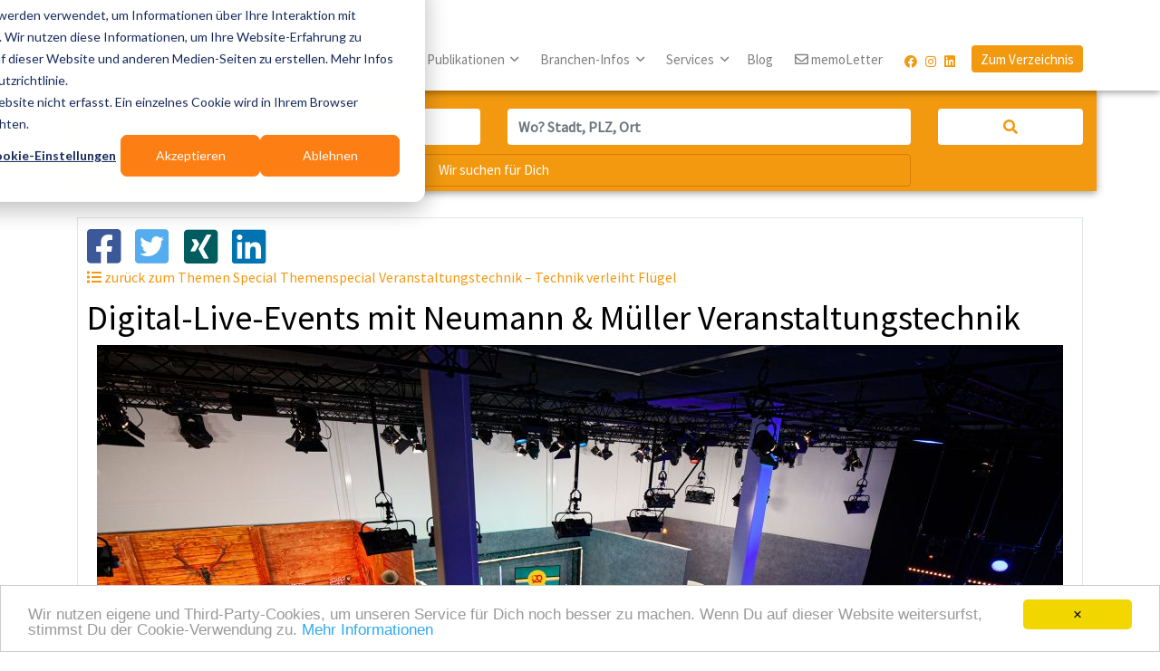

--- FILE ---
content_type: text/html; charset=utf-8
request_url: https://www.memo-media.de/special/themenspecial-veranstaltungstechnik-technik-verleiht-fluegel/digital-live-events-mit-neumann-mueller-veranstaltungstechnik-2356.html
body_size: 6461
content:

<!DOCTYPE html>
<html lang="de">
<head>
    <meta charset="utf-8">
        <title>Digital-Live-Events mit Neumann &amp; Müller Veranstaltungstechnik</title>
    <meta name="description" content="Was für viele Unternehmen seit Corona Neuland ist, ist für Neumann &amp; Müller Veranstaltungstechnik seit rund 40 Jahren täglich Thema: technische (Weiter-)Entwicklung. " >
<meta name="page-type" content="Directory" >
<meta name="wot-verification" content="5286c3330ddf0b8ec1e9" >
<meta name="revisit-after" content="3 Days" >
<meta name="language" content="de" >
<meta name="viewport" content="width=device-width, initial-scale=1, shrink-to-fit=no" >
<meta http-equiv="pragma" content="no-cache" >
<meta http-equiv="cache-control" content="no-cache" >
<meta http-equiv="X-UA-Compatible" content="IE=edge" >
    <link href="https://www.memo-media.de/favicon.ico" rel="shortcut icon" type="image/x-icon" >
<link href="https://www.memo-media.de/special/themenspecial-veranstaltungstechnik-technik-verleiht-fluegel/digital-live-events-mit-neumann-mueller-veranstaltungstechnik-2356.html" rel="canonical" >
                        <meta property="og:image" content="https://www.memo-media.de/data/specials/134/2356/digitalliveevent-muenchenhoch5.jpg">
                <link rel="stylesheet" href="https://cdn.jsdelivr.net/npm/bootstrap@4.5.3/dist/css/bootstrap.min.css" integrity="sha384-TX8t27EcRE3e/ihU7zmQxVncDAy5uIKz4rEkgIXeMed4M0jlfIDPvg6uqKI2xXr2" crossorigin="anonymous"><link rel="stylesheet" href="https://www.memo-media.de/bootstrap/datepicker/1.9.0/css/bootstrap-datepicker3.min.css" media="all" />
<link rel="stylesheet" href="https://www.memo-media.de/bootstrap/dialog/4.3.3/css/bootstrap-dialog.min.css" media="all" />
<link rel="stylesheet" href="https://www.memo-media.de/modules/fontawesome/5.15.1/css/fontawesome.min.css" media="all" />
<link rel="stylesheet" href="https://www.memo-media.de/modules/fontawesome/5.15.1/css/brands.min.css" media="all" />
<link rel="stylesheet" href="https://www.memo-media.de/modules/fontawesome/5.15.1/css/regular.min.css" media="all" />
<link rel="stylesheet" href="https://www.memo-media.de/modules/fontawesome/5.15.1/css/solid.min.css" media="all" />
<link rel="stylesheet" href="https://www.memo-media.de/css/memomedia.css" media="all" />
    
    <script src="https://cdn.usefathom.com/script.js" data-site="UJKKWELY" defer></script>

    <script>
        var memoBaseUrl = 'https://www.memo-media.de/';
        var ebvBaseUrl = 'https://www.eventbranchenverzeichnis.de/';
    </script>

    
    <style>
        .google-ads-sidebanner {
            position: absolute;
            top: 100px;
            z-index: 100;
            right: -360px;
            width: 350px;
            height: 600px;
            display: none;
        }

        @media only screen and (min-width: 1800px) {
            .google-ads-sidebanner {
                display: block;
            }
        }

        .adserver-wrapper img {
            width: 100%;
            height: auto;
        }
    </style>

</head>
<body role="document" class="specials" data-leadtarget="">

<div class="container content" style="position: relative;" role="main">
    <div class="container bordered">
	<div class="social-share" data-url="https://www.memo-media.de/special/themenspecial-veranstaltungstechnik-technik-verleiht-fluegel/digital-live-events-mit-neumann-mueller-veranstaltungstechnik-2356.html" data-title="Digital-Live-Events mit Neumann & Müller Veranstaltungstechnik"></div>

	<div class="backlink">
		<a href="https://www.memo-media.de/special/themenspecial-veranstaltungstechnik-technik-verleiht-fluegel-134.html"><span class="link"><i class="fas fa-list"></i> zurück zum Themen Special Themenspecial Veranstaltungstechnik  – Technik verleiht Flügel</span></a>
	</div>

	<h1>Digital-Live-Events mit Neumann & Müller Veranstaltungstechnik</h1>

			<figure class="text-center">
			<img	class="figure-img img-fluid"
					src="https://www.memo-media.de/data/specials/134/2356/digitalliveevent-muenchenhoch5.jpg"
					alt="Digital-Live-Events mit Neumann & Müller Veranstaltungstechnik">
			<figcaption>Digital-Live-Events mit Neumann & Müller Veranstaltungstechnik</figcaption>
		</figure>
	
	<div class="contentsection p-2">
				Was für viele Unternehmen seit Corona Neuland ist, ist für Neumann & Müller Veranstaltungstechnik seit rund 40 Jahren täglich Thema: technische (Weiter-)Entwicklung. <br />
<br />
Mit Digital-Live-Events und hybriden Formaten schafft das Unternehmen Lösungen, um Zuschauer*innen überall auf der Welt bestmöglich in das Geschehen im Streaming-Studio einzubinden. Dabei spielen vor allem technisches Know-how, ein ausfallsicherer Betrieb und die notwendigen, stabilen Netzwerke eine zentrale Rolle. <br />
<br />
„Wir wollen unsere Kunden motivieren, voller Zuversicht nach vorn zu blicken und mit uns gemeinsam die Herausforderungen anzunehmen, vor die die Pandemie uns alle stellt. Wir kreieren und transformieren den Live-Event in den virtuellen Raum. So entsteht ein völlig neues Format mit fachlichen, interaktiven und unterhaltenden Elementen“, so das Team.	</div>


	</div>

				<div class="container bordered">
			<h2>Dein Anbieter zu diesem Special</h2>
			        	
<div class="anchor" id="infos_9478"></div>
<div class="resultlist-entry last">
	<div class="row" data-lnk="https://www.eventbranchenverzeichnis.de/details/neumann-mueller-koeln-9478.html" >
		<div class=" col-sm-12 infos" >


				<div class="adresspicker-marker float-right" data-entryid="9478">
			<div class="btn-group" role="group" aria-label="memo-media Eventplaner">
				<div class="btn-group" role="group">
					<button type="button" class="btn btn-default dropdown-toggle" data-toggle="dropdown" aria-haspopup="true" aria-expanded="false">
													<i class="far fa-fw fa-bookmark"></i>
												<span class="caret"></span>
					</button>
					<ul class="dropdown-menu dropdown-menu-right folderdropdown" data-entryid="9478">
						
						<li>
							<a href="https://www.eventbranchenverzeichnis.de/meinmemo/adresspicker/">
								<i class="far fa-fw fa-arrow-circle-right"></i>
								zum Adresspicker
							</a>
						</li>
					</ul>
				</div>
			</div>
		</div>

		<div class="entry-contact">
			<i class="fas fa-map-marker fa-fw"></i>
			D-51063 Köln						
		</div>
		<div class="entry-name">
			<a href="https://www.eventbranchenverzeichnis.de/details/neumann-mueller-koeln-9478.html" title="Neumann&Müller Veranstaltungstechnik (Köln)" >Neumann&Müller Veranstaltungstechnik</a>
		</div>
				<div class="entry-info">
			Für Ihr Event tun wir alles - und das in einer Qualität, die Maßstäbe in unserer Branche definiert. Eigenes, hochwertiges Equipment, fähiges, motiviertes Personal und unser Know-how, gewonnen aus fast 40 Jahren Erfahrung, sichern die blitzsaubere...		</div>
		<div class="entry-buttons">
			<span class="btn btn-default">Details</span>
						<span class="btn btn-default inquiry-button">Anfrage</span>
		</div>
	</div>
	</div>
</div>

<script type="application/ld+json">
{
	"@context": "http://schema.org"
	,"@type": "Organization"
	,"name": "Neumann&amp;Müller Veranstaltungstechnik"
	,"url": "https://www.eventbranchenverzeichnis.de/details/neumann-mueller-koeln-9478.html"
	,"address": {
		"@type": "PostalAddress"
		,"postalCode": "51063"
		,"addressLocality": "Köln"
		,"addressCountry": "Deutschland"
	}
				}
</script>		</div>
	
<div class="container">
	<p>
		<a href="https://www.memo-media.de/special/themenspecial-veranstaltungstechnik-technik-verleiht-fluegel-134.html">
			<i class="far fa-arrow-circle-left"></i> zurück zum Themen Special: Themenspecial Veranstaltungstechnik  – Technik verleiht Flügel		</a>
	</p>
</div>
</div>
<!-- /container -->

<!-- Fixed navbar -->
<nav class="navbar navbar-expand-md navbar-light fixed-top" id="memo-top-menu">
    <div class="container">
                    <a class="navbar-brand" href="https://www.memo-media.de">
                <img class="img-fluid d-inline-block align-top" src="https://cdn.memo-media.de/images/head/memo-media-claim.png" alt="memo-media Eventplanung">
            </a>
        
        <button class="navbar-toggler navbar-toggler-right" type="button" data-toggle="collapse" data-target="#navbarNav" aria-controls="navbarNav" aria-expanded="false" aria-label="Navigation ausklappen">
            <span class="navbar-toggler-icon"></span>
        </button>

        <div id="navbarNav" class="collapse navbar-collapse">

            <ul class="navbar-nav nav-main ml-auto custom-carets">

                <!-- <li class="dropdown">
                    <a class="nav-link px-2" href="https://www.eventbranchenverzeichnis.de/verzeichnis" id="navbarDropdownVerzeichnis" target="_blank">
                        Verzeichnis
                    </a>
                    <ul class="dropdown-menu" aria-labelledby="navbarDropdownVerzeichnis">
                        <li><a class="dropdown-item" href="https://www.eventbranchenverzeichnis.de/verzeichnis">Verzeichnis</a></li>
                        <li><a class="dropdown-item" href="https://buch.memo-media.de">Eventbranchenbuch</a></li>
                        <li><a class="dropdown-item" href="https://www.eventbranchenverzeichnis.de/app">App</a></li>
                                                <li><a class="dropdown-item" href="https://www.eventbranchenverzeichnis.de/rechercheservice">Recherche-Service</a></li>
                        <li><a class="dropdown-item" href="https://www.eventbranchenverzeichnis.de/anbieter-anmelden">Eintragen</a></li>
                    </ul>
                </li> -->

                <li class="dropdown mx-1">
                    <a class="nav-link dropdown-toggle px-2" href="https://www.memo-media.de/service/services.php" id="navbarDropdownPublikationen" role="button" data-toggle="dropdown" aria-haspopup="true" aria-expanded="false">
                        Publikationen
                    </a>
                    <ul class="dropdown-menu" aria-labelledby="navbarDropdownPublikationen">
                        <li><a class="dropdown-item" href="https://mediadaten.memo-media.de" target="_blank">Übersicht</a></li>
                        <li><a class="dropdown-item" href="https://www.eventbranchenverzeichnis.de/verzeichnis" target="_blank">Eventbranchenverzeichnis.de</a></li>
                        <li><a class="dropdown-item" href="https://buch.memo-media.de" target="_blank">Eventbranchenbuch</a></li>
                        <li><a class="dropdown-item" href="https://content.memo-media.de/buche-deine-praesenz-im-eventbranchenbuch" target="_blank">Eventbranchenbuch Booking-Tool</a></li>
                        <li><a class="dropdown-item" href="https://www.memo-media.de/eventnetzwerker" target="_blank">Eventnetzwerker App</a></li>

                        <li><a class="dropdown-item" href="https://www.memo-media.de/service/showcases.php">showcases Magazin</a>
                        <li><a class="dropdown-item" href="https://www.memo-media.de/blog/" target="_blank" >Blog für die Eventplanung</a></li>
                        <li><a class="dropdown-item" href="https://allfor.events" target="_blank" >ALL! FOR EVENTS</a>
                        <li><a class="dropdown-item" href="https://content.memo-media.de/de-de/all-for-christmas" target="_blank" >ALL! FOR CHRISTMAS</a>
                        <li><a class="dropdown-item" href="https://content.memo-media.de/all-for-sonderveroeffentlichung" target="_blank" >ALL! FOR - Sonderveröffentlichungen</a>
                        <li><a class="dropdown-item" href="https://www.memo-media.de/service/specials.php">Themenspecials</a></li>
                        <li><a class="dropdown-item" href="https://www.memo-media.de/memoletter/archiv/">memoLetter</a></li>
                        <li><a class="dropdown-item" href="https://mediadaten.memo-media.de" target="_blank">Mediadaten</a></li>
                        <li><a class="dropdown-item" href="https://www.memo-media.de/ueberuns/referenzen/" >Testimonials</a></li>
                    </ul>
                </li>

                <li class="dropdown mx-1">
                    <a class="nav-link dropdown-toggle px-2" href="https://www.memo-media.de/service/services.php" id="navbarDropdownEventTipps" role="button" data-toggle="dropdown" aria-haspopup="true" aria-expanded="false">
                        Branchen-Infos
                    </a>
                    <ul class="dropdown-menu" aria-labelledby="navbarDropdownEventTipps">
                        <li><a class="dropdown-item" href="https://www.memo-media.de/news.php">News</a></li>
                        <li><a class="dropdown-item" href="https://www.memo-media.de/termine.php">Termine & Messen & Seminare</a></li>
                        <li><a class="dropdown-item" href="https://www.memo-media.de/service/downloads.php">Downloads</a></li>
                        <li><a class="dropdown-item" href="https://www.memo-media.de/umfragen">Branchenumfragen & Studien</a>
                        <li><a class="dropdown-item" href="https://ebooks.memo-media.de/" target="_blank">Ebooks & eMags</a></li>
                    </ul>
                </li>

                <li class="dropdown mx-1">
                    <a class="nav-link dropdown-toggle px-2" href="https://www.memo-media.de/service/services.php" id="navbarDropdownServices" role="button" data-toggle="dropdown" aria-haspopup="true" aria-expanded="false">
                        Services
                    </a>
                    <ul class="dropdown-menu" aria-labelledby="navbarDropdownEventTipps">
                        <li><a class="dropdown-item" href="https://allfor.events" target="_blank">ALL! FOR EVENTS</a>
                        <li><a class="dropdown-item" href="https://www.eventbranchenverzeichnis.de/rechercheservice" target="_blank">Anfrage-Service</a></li>
                        <li><a class="dropdown-item" href="https://www.eventbranchenverzeichnis.de/meinmemo/registration" target="_blank">Als Planender eintragen</a></li>
                        <li><a class="dropdown-item" href="https://www.eventbranchenverzeichnis.de/meinmemo/registration" target="_blank">Als Anbieter eintragen</a></li>
                        <li><a class="dropdown-item" href="https://www.memo-media.de/memoletter">memoLetter abonnieren</a></li>
                        <li><a class="dropdown-item" href="https://www.memo-media.de/service/downloads.php">Downloads</a></li>
                        <li><a class="dropdown-item" href="https://www.memo-media.de/ueberuns/boe">BOE International</a></li>
                        <li><a class="dropdown-item" href="https://boe-faq.memo-media.de">BOE International - Künstlervillage</a></li>
                        <li><a class="dropdown-item" href="https://boe-ticket.memo-media.de">BOE International - Freiticket reservieren</a></li>
                    </ul>
                </li>

                <li class="dropdown mx-1">
                    <a class="nav-link px-1" href="https://www.memo-media.de/blog/" target="_blank">
                        Blog
                    </a>
                </li>

                <!-- <li class="dropdown mx-1">
                    <a class="nav-link px-1" href="https://shop.memo-media.de/" target="_blank">
                        Shop
                    </a>
                </li> -->

                <!-- <li class="dropdown">
                    <a class="nav-link px-1" href="https://shop.memo-media.de/" target="_blank">
                        <i class="far fa-basket d-sm-inline d-md-none d-lg-inline d-xl-inline" style="line-height: 21px;" aria-hidden="true"></i> Abo-Shop
                    </a>
                </li> -->
                <!-- <li class="dropdown">
                    <a class="nav-link dropdown-toggle px-1" href="https://www.memo-media.de/ueberuns/impressum.php" id="navbarDropdownUeberUns" role="button" data-toggle="dropdown" aria-haspopup="true" aria-expanded="false">
                        Über Uns
                    </a>
                    <ul class="dropdown-menu" aria-labelledby="navbarDropdownUeberUns">
                        <li><a class="dropdown-item" href="https://www.memo-media.de/ueberuns/wir">Wir</a></li>
                        <li><a class="dropdown-item" href="https://www.memo-media.de/ueberuns/zahlen_und_fakten.php">Zahlen & Fakten</a></li>
                        <li><a class="dropdown-item" href="https://www.memo-media.de/jobs">Jobs</a></li>
                        <li><a class="dropdown-item" href="https://www.memo-media.de/service/faq/">FAQ</a></li>
                        <li><a class="dropdown-item" href="https://www.memo-media.de/ueberuns/referenzen/">Referenzen</a></li>
                        <li><a class="dropdown-item" href="https://www.memo-media.de/ueberuns/partner.php">Partner</a></li>
                        <li><a class="dropdown-item" href="https://www.memo-media.de/ueberuns/messen.php">Messepräsenzen</a></li>
                        <li><a class="dropdown-item" href="https://www.memo-media.de/inserate/agb.php">AGB</a></li>
                        <li><a class="dropdown-item" href="https://www.memo-media.de/ueberuns/datenschutz">Datenschutz</a></li>
                        <li><a class="dropdown-item" href="https://www.memo-media.de/ueberuns/impressum.php">Impressum</a></li>
                    </ul>
                </li> -->

                <li class="nav-item">
                    <a class="nav-link d-flex flex-nowrap px-3" href="https://www.memo-media.de/memoletter">
                        <i class="far fa-envelope d-sm-inline d-md-none d-lg-inline d-xl-inline" style="line-height: 21px;" aria-hidden="true"></i>&nbsp;memoLetter
                    </a>
                </li>

                <li class="nav-item d-none d-sm-none d-md-none d-lg-none d-xl-block">
                    <div class="social-nav">
                        <!-- <a href="https://www.memo-media.de"><img src="https://www.memo-media.de/images/memo-media-icon.png" alt="memo-media.de"/></a> -->
                        <a href="https://www.facebook.com/memomedia" target="_blank"><i class="fab fa-facebook"></i></a>
                        <a href="https://www.instagram.com/memomedia/ " target="_blank"><i class="fab fa-instagram"></i></a>
                        <a href="https://www.linkedin.com/company/memo-media-verlags-gmbh/" target="_blank"><i class="fab fa-linkedin"></i></a>
                    </div>
                </li>

                <li class="nav-item meinmemo">
                    <a href="https://www.eventbranchenverzeichnis.de" target="_blank" class="btn btn-default" role="button" id="menu-link-login">Zum Verzeichnis</a>
                </li>

                <!--                     <li class="nav-item meinmemo">
                        <a href="https://www.eventbranchenverzeichnis.de/meinmemo/login" data-append="?backUrl=https://www.memo-media.de/special/themenspecial-veranstaltungstechnik-technik-verleiht-fluegel/digital-live-events-mit-neumann-mueller-veranstaltungstechnik-2356.html" class="btn btn-default" role="button" ref="nofollow" id="menu-link-login">Login</a>
                    </li>

                                -->

            </ul>

        </div>
        <!--/.nav-collapse -->
    </div>
</nav>


<div class="searchbar">
    <div class="container">
        <form action="https://www.eventbranchenverzeichnis.de/suche"
              id="navi-search"
              class="form-inline row">
            <div class="form-group search-term col-sm-12 col-md-5">
                <label class="sr-only" for="navi-search-term">Was? Künstler, Zelte, Bands, Catering, ...</label>
                <input type="text"
                       name="query"
                       class="form-control"
                       id="navi-search-term"
                       placeholder="Was? Künstler, Zelte, Bands, Catering, ..."
                       value=""
                />
            </div>
            <div class="form-group search-location col-sm-12 col-md-5">
                <label class="sr-only" for="navi-search-location">Wo? Stadt, PLZ, Ort</label>
                <input type="text"
                       name="location"
                       class="form-control"
                       id="navi-search-location"
                       placeholder="Wo? Stadt, PLZ, Ort"
                       value=""
                />
            </div>
            <div class="col-sm-12 col-md-2">
                <button type="submit" class="btn btn-default"><i class="fa fa-search"></i></button>
            </div>
        </form>
        <div id="panel-rechercheservice" class="row">
            <div class="col-md-10">
                <a 	href="https://www.eventbranchenverzeichnis.de/rechercheservice" class="btn btn-default">
                    Wir suchen für Dich
                </a>
            </div>
        </div>
    </div>
</div>

<div class="adserver-wrapper container mt-4">
    <span class="adserver-infotext">ANZEIGE</span>
    <ins data-revive-zoneid="2" data-revive-id="25a0a1123f506443b97e5bb67e176b61"></ins>
    <script async src="//adserver.dennisdittrich.de/www/delivery/asyncjs.php"></script>
</div>


<div class="footer container-fluid">
    <div class="container">
        <div class="row">
            <div class="col-lg-3 col-md-3 col-sm-6">
                <div class="row">
                    <div class="col-md-12">
                        <strong>Für Eventplaner:</strong><br>
                        <ul class="list-unstyled">
                            <li><a href="https://www.eventbranchenverzeichnis.de/" target="_blank">Eventanbietende finden</a></li>
                            <li><a href="https://www.eventbranchenverzeichnis.de/rechercheservice" target="_blank">kostenfreien Anfrage-Service nutzen</a></li>
                            <li><a href="https://www.memo-media.de/memoletter">kostenfreien Newsletter abonnieren</a></li>
                            <li><a href="https://www.eventbranchenverzeichnis.de/meinmemo/login">kostenfreies Profil anlegen</a></li>
                            <li><a href="https://allfor.events" target="_blank"> ALL! FOR EVENTS buchen</a></li>
                            <li><a href="https://www.memo-media.de/handbuch" target="_blank">Eventbranchenbuch bestellen</a></li>
                            <li><a href="https://www.memo-media.de/service/showcases.php">showcases Magazin lesen</a></li>
                            <li><a href="https://www.memo-media.de/news.php">Branchennews lesen</a></li>
                            <li><a href="https://www.memo-media.de/termine.php">Eventtermine finden</a></li>
                        </ul>
                    </div>
                </div>
            </div>
            <div class="col-lg-4 col-md-5 col-sm-6">
                <strong>Für Anbietende & Künstler:innen:</strong><br>
                <ul class="list-unstyled">
                    <li><a href="https://www.eventbranchenverzeichnis.de/anbieter-anmelden" target="_blank"> Angebot ins Verzeichnis eintragen</a></li>
                    <li><a href="https://content.memo-media.de/buche-deine-praesenz-im-eventbranchenbuch" target="_blank"> Angebot ins Branchenbuch eintragen</a></li>
                    <li><a href="https://mediadaten.memo-media.de" target="_blank"> Werbung in den memo-media Kanälen schalten</a></li>
                    <li><a href="https://www.eventbranchenverzeichnis.de/anbieter-anmelden" target="_blank"> Event & News veröffentlichen</a></li>
                    <li><a href="https://boe-faq.memo-media.de/" target="_blank"> im BOE-Künstlervillage präsentieren</a></li>
                    <li><a href="https://www.memo-media.de/service/showcases.php">showcases lesen</a></li>
                    <li><a href="https://www.memo-media.de/memoletter">kostenfreien Newsletter abonnieren</a></li>
                </ul>
            </div>
            <div class="col-lg-3 col-md-4 col-sm-6">
                    <strong>Über uns:</strong><br>
                    <ul class="list-unstyled social-footer">
                        <li><a href="https://www.memo-media.de/ueberuns/wir">Wir</a></li>
                        <li><a href="https://www.memo-media.de/service/faq/">FAQ</a></li>
                        <li><a href="https://www.memo-media.de/ueberuns/messen.php">Messepräsenzen</a></li>
                        <li><a href="https://www.memo-media.de/ueberuns/partner.php">Partner</a></li>
                        <li><a href="https://www.memo-media.de/ueberuns/referenzen/">Testimonials</a></li>
                        <li><a href="https://www.memo-media.de/jobs">Jobs</a></li>
                        <li><a href="https://mediadaten.memo-media.de">Mediadaten</a></li>
                        <!-- <li><a href="https://shop.memo-media.de/" target="_blank">Shop</a></li>-->
                    </ul>
            </div>

            <div class="col-lg-2 col-md-12 col-sm-12">
                <strong>Folgt uns auf</strong><br>
                <ul class="list-unstyled social-footer">
                    <li><a href="https://www.facebook.com/memomedia" target="_blank"><i class="fab fa-facebook fa-fw"></i> Facebook</a></li>
                    <li><a href="https://www.instagram.com/memomedia/" target="_blank"><i class="fab fa-instagram fa-fw"></i> Instagram</a></li>
                    <li><a href="https://www.linkedin.com/company/memo-media-verlags-gmbh/" target="_blank"><i class="fab fa-linkedin fa-fw"></i> Linkedin</a></li>
                                    </ul>
                <strong>---</strong><br>
                <ul class="list-unstyled">
                    <li><a href="https://www.memo-media.de/contact">Kontakt</a></li>
                    <li><a href="https://www.memo-media.de/inserate/agb.php">AGB</a></li>
                    <li><a href="https://www.memo-media.de/ueberuns/datenschutz">Datenschutz</a></li>
                    <li><a href="https://www.memo-media.de/ueberuns/impressum.php">Impressum</a></li>
                </ul>
            </div>
            <div class="visible-sm-block"><div class="clearfix"></div></div>
        </div>
        <div class="row">
            <div class="col-xs-12 col-lg-12">
                <strong>Empfehlungen der Redaktion</strong><br>
                                                        <a href="https://www.eventbranchenverzeichnis.de/artisten-fuer-events_berlin_1275_cs.html">Artisten buchen</a>
                                     |                     <a href="https://www.eventbranchenverzeichnis.de/verzeichnis/eventlocations-6">Eventlocations und Meetingräume mieten</a>
                                     |                     <a href="https://www.memo-media.de/service/specials.php">Themenspecials aus der Eventbranche</a>
                                     |                     <a href="https://www.eventbranchenverzeichnis.de/verzeichnis/unterhaltungskuenstler-1">Künstler:innen buchen</a>
                                     |                     <a href="https://www.eventbranchenverzeichnis.de/verzeichnis/eventcatering-4">Catering und Partyservice buchen</a>
                                     |                     <a href="https://www.eventbranchenverzeichnis.de/verzeichnis/Eventtechnik-8">Event-Equipment und Technik mieten</a>
                                     |                     <a href="https://www.eventbranchenverzeichnis.de/verzeichnis/unterhaltungskuenstler-1/artisten-1272">Artisten buchen</a>
                                     |                     <a href="https://www.goforartists.com/de">Künstlervermittlung für Events </a>
                            </div>
        </div>
        <div class="row">
            <div class="col-xs-12 col-lg-12">
                <div class="copyright">
                    &copy; 2026 memo-media Verlags-GmbH /
                    Medienvielfalt für die Eventplanung /
                    Eventbranchenbuch, Blog, Magazin und mehr
                </div>
            </div>
        </div>
    </div>
</div>

<script src="https://code.jquery.com/jquery-3.5.1.min.js" integrity="sha256-9/aliU8dGd2tb6OSsuzixeV4y/faTqgFtohetphbbj0=" crossorigin="anonymous"></script><script src="https://cdn.jsdelivr.net/npm/bootstrap@4.5.3/dist/js/bootstrap.bundle.min.js" integrity="sha384-ho+j7jyWK8fNQe+A12Hb8AhRq26LrZ/JpcUGGOn+Y7RsweNrtN/tE3MoK7ZeZDyx" crossorigin="anonymous"></script><script type="text/javascript" src="https://www.memo-media.de/bootstrap/autocomplete/2.3.4/bootstrap-autocomplete.min.js"></script>
<script type="text/javascript" src="https://www.memo-media.de/bootstrap/datepicker/1.9.0/js/bootstrap-datepicker.min.js"></script>
<script type="text/javascript" src="https://www.memo-media.de/bootstrap/datepicker/1.9.0/locales/bootstrap-datepicker.de.min.js"></script>
<script type="text/javascript" src="https://www.memo-media.de/bootstrap/dialog/4.3.3/js/bootstrap-dialog.min.js"></script>
<script type="text/javascript" src="https://www.memo-media.de/bootstrap/maxlength/1.9.0/bootstrap-maxlength.min.js"></script>
<script type="text/javascript" src="https://www.memo-media.de/bootstrap/validator/validator.min.js"></script>
<script type="text/javascript" src="https://www.memo-media.de/js/jquery/matchheight/0.7.2/jquery.matchHeight-min.js"></script>
<script type="text/javascript" src="https://www.memo-media.de/js/touch-support.js"></script>
<script type="text/javascript" src="https://www.memo-media.de/js/jquery/blockui/jquery.blockUI.js"></script>
<script type="text/javascript" src="https://www.memo-media.de/js/memomedia.js"></script>
<script>jQuery.migrateMute = true;</script>



<script type="text/javascript">
    window.cookieconsent_options = {
        "message":'Wir nutzen eigene und Third-Party-Cookies, um unseren Service für Dich noch besser zu machen. Wenn Du auf dieser Website weitersurfst, stimmst Du der Cookie-Verwendung zu. <a href="https://www.memo-media.de/ueberuns/datenschutz">Mehr Informationen</a>',
        "dismiss":"&times;",
        "learnMore":"",
        "link":null,
        "theme":"light-bottom",
                "domain":"memo-media.de"
            };
</script>
<script type="text/javascript" src="//cdnjs.cloudflare.com/ajax/libs/cookieconsent2/1.0.9/cookieconsent.min.js"></script>

<!-- Start of HubSpot Embed Code -->
<script type="text/javascript" id="hs-script-loader" async defer src="//js-eu1.hs-scripts.com/143603761.js"></script>
<!-- End of HubSpot Embed Code -->
</body>
</html>


--- FILE ---
content_type: text/html; charset=utf-8
request_url: https://www.memo-media.de/index/socialshare?url=https://www.memo-media.de/special/themenspecial-veranstaltungstechnik-technik-verleiht-fluegel/digital-live-events-mit-neumann-mueller-veranstaltungstechnik-2356.html&title=Digital-Live-Events%20mit%20Neumann%20&%20M%C3%BCller%20Veranstaltungstechnik
body_size: 526
content:
<div class="social-share"><a href="https://www.facebook.com/share.php?u=https%3A%2F%2Fwww.memo-media.de%2Fspecial%2Fthemenspecial-veranstaltungstechnik-technik-verleiht-fluegel%2Fdigital-live-events-mit-neumann-mueller-veranstaltungstechnik-2356.html" onclick="javascript:window.open(this.href,'','menubar=no,toolbar=no,resizable=yes,scrollbars=yes,height=600,width=600');return false;" class="share-with-facebook" title="Auf Facebook teilen"><span class="fa-stack fa-lg"><i class="fab fa-facebook-square fa-2x"></i></span></a><a href="https://twitter.com/intent/tweet?text=Digital-Live-Events+mit+Neumann+&amp;url=https%3A%2F%2Fwww.memo-media.de%2Fspecial%2Fthemenspecial-veranstaltungstechnik-technik-verleiht-fluegel%2Fdigital-live-events-mit-neumann-mueller-veranstaltungstechnik-2356.html" onclick="javascript:window.open(this.href,'','menubar=no,toolbar=no,resizable=yes,scrollbars=yes,height=600,width=600');return false;" class="share-with-twitter" title="Auf Twitter teilen"><span class="fa-stack fa-lg"><i class="fab fa-twitter-square fa-2x"></i></span></a><a href="https://www.xing.com/spi/shares/new?url=https%3A%2F%2Fwww.memo-media.de%2Fspecial%2Fthemenspecial-veranstaltungstechnik-technik-verleiht-fluegel%2Fdigital-live-events-mit-neumann-mueller-veranstaltungstechnik-2356.html" onclick="javascript:window.open(this.href,'','menubar=no,toolbar=no,resizable=yes,scrollbars=yes,height=600,width=600');return false;" class="share-with-xing" title="Auf Xing teilen"><span class="fa-stack fa-lg"><i class="fab fa-xing-square fa-2x"></i></span></a><a href="https://www.linkedin.com/shareArticle?mini=true&url=https%3A%2F%2Fwww.memo-media.de%2Fspecial%2Fthemenspecial-veranstaltungstechnik-technik-verleiht-fluegel%2Fdigital-live-events-mit-neumann-mueller-veranstaltungstechnik-2356.html&title=Digital-Live-Events+mit+Neumann+" onclick="javascript:window.open(this.href,'','menubar=no,toolbar=no,resizable=yes,scrollbars=yes,height=600,width=600');return false;" class="share-with-linkedin" title="Auf LinkedIn teilen"><span class="fa-stack fa-lg"><i class="fab fa-linkedin fa-2x"></i></span></a></div>

--- FILE ---
content_type: text/css
request_url: https://www.memo-media.de/css/memomedia.css
body_size: 66909
content:
/** Copyright: memo-media Verlags GmbH */

@font-face {
    font-family: 'Source Sans Pro';
    src: url('/fonts/SourceSansPro-Regular.ttf');
}

html, body {
    height: 100%;
}

/** BOOTSTRAP THEME DEFAULTS */
body {
    padding-top: 100px;
}

hr {
	border-top: 2px dotted #E1E6E6;
}

/** BOOTSTRAP COLORS */
.bg-success {
	background-color: #7DB854!important;
}

/** CONTENT CONTAINER TOP SPACING **/
/** To ensure it's not covered by the top fixed nav **/
.container.content {
	margin-top: 140px;
}
@media (min-width: 576px) and (max-width: 767px) {
    .container.content {
        margin-top: 285px;
    }
}
@media (max-width: 575px) {
    .container.content {
        margin-top: 300px;
    }
}
/** CONTENT CONTAINER TOP SPACING END */

.theme-dropdown .dropdown-menu {
    position: static;
    display: block;
    margin-bottom: 20px;
}

/** GENERAL STYLES **/

body, H1, H2, H3, H4, H5 {
    font-family: 'Source Sans Pro', "Helvetica Neue", Helvetica, Arial, sans-serif;
    color: #000;
}

H1 {
    font-size: 38px;
}

@media (max-width: 767px) {
    H1 { font-size: 28px; }
}

H1.grey {
    color: #678181;
}

H1.orange {
    color: #F39910;
}

H2 {
    font-size: 25px;
}

H2.grey {
    color: #678181;
}

H3 {
    font-size: 22px;
}

H3.grey {
    color: #678181;
}

H4 {
    font-size: 20px;
}

H4.grey {
    color: #678181;
}

H5 {
    font-size: 18px;
    font-weight: bold;
}

H5.grey {
    color: #678181;
}

H5.white {
    color: #FFFFFF;
}

/*p {font-size: 16px; color: #678181;}*/
p.white {
    color: #FFFFFF;
}

a, a:hover, a:active {
    color: #F29910;
}
a:active {
	text-decoration: none;
	border: 0px;
}

a.anchor, div.anchor {
    display: block;
    position: relative;
    top: -100px;
    visibility: hidden;
}

/** *********************** **/
/** UI ELEMENTS
/** Fix for the bootstrap clearfix which showed no effect
/** http://getbootstrap.com/css/#helper-classes-clearfix
/** *********************** **/
.clearfix {
    clear: both;
}

/** UI ELEMENTS **/

/** IMAGES **/
img.img-thumbnail.pull-left {
    margin-right: 10px;
}

img.img-thumbnail.pull-right {
    margin-left: 10px;
}

/** ******* **/
/** BUTTONS **/
/** ******* **/
.btn-default, a.btn-default {
    color: #FFFFFF !important;
    text-shadow: none;
    background: #F39910;
    border: none;
    white-space: normal;
}

.btn-default:hover, .btn-default:focus, a.btn-default:hover, a.btn-default:focus, a:hover .btn-default, a:focus .btn-default  {
    color: #FFFFFF !important;
    background: #E85412;
    border: none;
}

/** A important/danger button presentation */
.btn-danger, a.btn-danger {
    color: #FFFFFF !important;
    text-shadow: none;
    background: #E85412;
    border: none;
    white-space: normal;
}

.btn-danger:hover, .btn-danger:focus, a.btn-danger:hover, a.btn-danger:focus, a:hover .btn-danger, a:focus .btn-danger  {
    color: #FFFFFF !important;
    background: #F39910;
    border: none;
}

/** A lightweight button presentation */
.btn-light, a.btn-light {
    color: #666 !important;
    text-shadow: none;
    background: #FFF;
    border: 1px solid #CCC;
    white-space: normal;
}
.btn-light:hover, .btn-light:focus, a.btn-light:hover, a.btn-light:focus, a:hover .btn-light, a:focus .btn-light  {
    color: #333 !important;
    background: #EEE;
    border: 1px solid #EEE;
}
.btn-light.disabled, .btn-light[disabled], fieldset[disabled] .btn-light {
    color: #666 !important;
    background: #FFF !important;
    border: 1px solid #CCC !important;
    opacity: 1;
}

.btn-secondary, a.btn-secondary {
    color: #555;
    background: #e1e7e7;
}

.btn-secondary:hover, a.btn-secondary:hover {
    background-color: #f5dfbe;
}

.btn-group>.btn:last-child:not(:first-child), .btn-group>.dropdown-toggle:not(:first-child) {
    border-left: 1px solid #fff;
}

/** FORMS **/

.form-group label {margin-bottom: 0;}

.form-horizontal .form-group {
    margin-right: 0;
    margin-left: 0;
}

.help-block{
	margin-top: 0;
	margin-bottom: 0;
}

/** Bootstrap aligned presentation of captcha input **/
#memocap-input {
    display: block;
    width: 200px;
    height: 34px;
    padding: 6px 12px;
    font-size: 14px;
    line-height: 1.42857143;
    color: #555;
    background-color: #fff;
    background-image: none;
    border: 1px solid #ccc;
    border-radius: 4px;
    -webkit-box-shadow: inset 0 1px 1px rgba(0, 0, 0, .075);
    box-shadow: inset 0 1px 1px rgba(0, 0, 0, .075);
    -webkit-transition: border-color ease-in-out .15s, -webkit-box-shadow ease-in-out .15s;
    -o-transition: border-color ease-in-out .15s, box-shadow ease-in-out .15s;
    transition: border-color ease-in-out .15s, box-shadow ease-in-out .15s;
}

#memocap-input:focus {
    border-color: #66afe9;
    outline: 0;
    -webkit-box-shadow: inset 0 1px 1px rgba(0, 0, 0, .075), 0 0 8px rgba(102, 175, 233, .6);
    box-shadow: inset 0 1px 1px rgba(0, 0, 0, .075), 0 0 8px rgba(102, 175, 233, .6);
}

.has-error #memocap-input {
    border-color: #a94442;
    -webkit-box-shadow: inset 0 1px 1px rgba(0, 0, 0, .075);
    box-shadow: inset 0 1px 1px rgba(0, 0, 0, .075);
}

#memocap-element .errors {
    color: #a94442;
    list-style-type: none;
    margin: 5px 0;
    padding: 0;
}

/** SOCIAL MEDIA ICONS **/
a > .fa-facebook-square { color: #3B5998 }
a > .fa-twitter-square { color: #55ACEE }
a > .fa-youtube-square { color: #E52D27 }
a > .fa-xing-square { color: #015C5F }
a > .fa-linkedin { color: #0073b1 }
a > .fa-instagram { color: #833AB4 }
a > .fa-vimeo-square { color: #1AB7EA }

a:hover > .fa-facebook-square { color: #253963 }
a:hover > .fa-twitter-square { color: #3F89C1 }
a:hover > .fa-youtube-square { color: #B31217 }
a:hover > .fa-xing-square { color: #004B58 }
a:hover > .fa-linkedin { color: #0073b1 }
a:hover > .fa-instagram { color: #405DE6 }
a:hover > .fa-vimeo-square { color: #7FC400 }

.backlink {
    margin-bottom: 10px;
}

.backlink.clearfix {
    padding-top: 10px;
}

/** TOOLTIPS **/
.tooltip.top .tooltip-arrow {
    bottom: 0;
    left: 50%;
    margin-left: -5px;
    border-top-color: #678181;
    border-width: 5px 5px 0;
}

.tooltip-inner {
    color: #000;
    background: #fff;
    border: solid 1px #678181;
    -webkit-box-shadow: 0 6px 12px rgba(0, 0, 0, .175);
    box-shadow: 0 6px 12px rgba(0, 0, 0, .175);
    white-space: pre-wrap;
    max-width: 350px;
}

/** NAVIGATION **/

.navbar {}

#memo-top-menu {
    background: rgb(255,255,255);
    box-shadow: 0 2px 8px rgba(0,0,0,.4);
}

.navbar-nav > li > .dropdown-menu {
    margin-top: -8px;
    padding: 5px 5px;
}

.custom-carets .dropdown-toggle:after {
	font-family: 'FONT AWESOME 5 PRO';
  content: '\f107';
  border: none;
  vertical-align: 0;
}

/** -------- UNCHECKED STYLES ------ **/

/** .navbar-header {float: right;} **/

.nav > li > a {
    color: #000;
    padding: 15px 5px;
    margin: 0;
}

.nav > li > a:hover, .nav .open > a:focus, .nav .open > a {
    background: transparent;
    color: #E85412;
}

.navbar-default .navbar-nav > .open > a, .navbar-default .navbar-nav > .active > a, .navbar-default .navbar-nav > .open > a:hover, .navbar-default .navbar-nav > .active > a:hover, .navbar-default .navbar-nav > .open > a:focus, .navbar-default .navbar-nav > .active > a:focus {
    background: transparent;
    color: #E85412;
    box-shadow: none;
}

.dropdown-menu > li > a {
    color: #678181;
    font-size: 14px;
    font-weight: bold;
    padding: 3px 10px;
}

.dropdown-menu > li > a:hover {
    color: #FFF;
    background: #F39910;
    border-radius: 4px;
}

.dropdown-menu > li > a:focus {
    color: #FFF;
    background: #E85412;
    border-radius: 4px;
}

.nav-main {
    margin-right: 0px;
    margin-top: 32px;
}


.nav-main > li > a {
    font-size: 15px;
    padding: 15px 10px;
}

.nav-main > li > a.btn-default {
    color: #FFF;
    height: 30px;
    padding: 5px 10px;
    margin: 10px 0 0 0;
    background: #F39910;
    border: none;
}

.nav-main > li > a.btn-default:hover, .nav-main > li > a.btn-default:focus, .nav-main > li.open > a.btn-default:focus {
    background: #E85412;
    color: #FFF;
}

.nav-main > li.meinmemo {
    margin-left: 10px;
}

.nav-social {
    margin-top: 32px;
}

.nav-social .fa {
    font-size: 14px;
}

.nav-social > li > a {
    padding: 15px 5px;
    margin: 0;
}

.nav-main li .social-nav {
    padding: 15px 5px 10px 5px;
}

.nav-main li .social-nav a {
    margin: 0;
    padding: 5px 3px;
}

.nav-main li .social-nav .fab {
    font-size: 14px;
    color: #F29910;
}

.navbar-brand > img {
	max-width: 214px;
}

/** REDUCED NAVI FORM MEDIUM DEVICES **/
@media (min-width: 767px)  and (max-width: 992px) {

    .navbar {
        height: 60px;
    }

    .nav-main {
        margin-top: 22px;
    }
    .nav-main > li.meinmemo {
        margin-left: 3px;
    }

    .nav-main > li.meinmemo > a {
        margin-top: 6px;
    }

    .nav-main > li > a {
        font-size: 14px;
        padding: 10px 6px;
    }

}


/** TOGGLE MENU FOR SMALL DEVICES */
.navbar-collapse.collapsing, .navbar-collapse.show {
	background: rgb(103, 129, 129);
	padding: 10px;
}
.navbar-collapse.collapsing .nav-main, .navbar-collapse.show .nav-main {
	margin-top: 0px;
}

.navbar-collapse.collapsing .nav-item .nav-link, .navbar-collapse.collapsing .nav-item .nav-link:hover,
.navbar-collapse.show .nav-item .nav-link, .navbar-collapse.show .nav-item .nav-link:hover,
.navbar-collapse.collapsing .dropdown .nav-link, .navbar-collapse.collapsing .dropdown .nav-link:hover,
.navbar-collapse.show .dropdown .nav-link, .navbar-collapse.show .dropdown .nav-link:hover {
    color: #FFF;
}

.navbar-collapse.collapsing .dropdown-menu, .navbar-collapse.show .dropdown-menu {
	background: #2D5352;
}
.navbar-collapse.collapsing .dropdown-menu a:hover, .navbar-collapse.show .dropdown-menu a:hover {
	color: #000;
	background: #E1E6E6;
}
.navbar-collapse.collapsing .dropdown-menu a, .navbar-collapse.show .dropdown-menu a {
	color: #FFF;
}

/** SEARCH BAR **/

.searchbar {
    min-height: 80px;
    padding: 0;
    top: 100px;
    position: absolute;
    width: 100%;
}

.searchbar > .container {
    text-align: center;
    box-shadow: 0 2px 8px rgba(0,0,0,.4);
    background: #F39910;
}

.searchbar > .container > form > .form-group > input, .searchbar > .container > form > div > button, .searchbar > .container > form > .form-group > select {
    margin-right: 0px;
    margin-top: 20px;
    height: 40px;
    background: #fff;
    border: 0;
}

.searchbar > .container > form > .form-group > input, .searchbar > .container > form > .form-group > select {
    width: 100%;
    font-size: 16px;
    font-weight: bold;
    color: #667F7F;
}

.searchbar > .container > form > .form-group > input:focus {
    color: #2C5252;
}

.searchbar > .container > form > div > button {
    vertical-align: top;
    margin-right: 0;
    width: 100%;
}

.searchbar > .container > form > div > button:focus, .searchbar > .container > form > div > button:hover {
    background: #E85412;
}

.searchbar > .container > form > div > button > i {
    color: #F39910;
}

.searchbar > .container > form > div > button:focus > i, .searchbar > .container > form > div > button:hover > i {
    color: #FFFFFF;
}

#panel-rechercheservice a {
	font-size: 15px;
	margin-top: 10px;
	margin-bottom: 5px;
	border: 1px solid #d37c00;
	width: 100%;
}

.searchbar #panel-rechercheservice div a:hover {
	background-color: #d37c00;
}

@media (max-width: 767px) {
    .searchbar > .container > form > div > button {
        margin-top: 5px;
    }
}

/** FOOTER **/
.footer {
    background: #F0F2F2;
    min-height: 150px;
    color: #678181;
    padding-top: 30px;
    padding-bottom: 20px;
    margin-top: 30px;
}

.footer strong {
    color: #000;
}

.footer a, .footer a i {
    color: #668080
}

.footer .copyright {
    padding-top: 20px;
}

/** BANNER **/
.banner-advertisement {
    margin: 20px auto;
}

/** DESKTOP POINTCUT **/

@media (max-width: 991px) {
    .footer .copyright {
        padding-top: 20px;
    }
}
@media (min-width: 768px) and (max-width: 1199px) {
    .social-footer li {
        float: left;
        margin-right: 10px;
    }
}




/** LARGE DEVICES - Desktops (>=1200px) */
@media (min-width: 1200px) {
    #slider-home > .carousel-inner > .item > img {
        height: 540px;
    }
}

@media (min-width: 768px) and (max-width: 1199px) {
    .navbar-header {
        max-width: 230px;
    }
}

@media (max-width: 767px) {
    .navbar-header {
        float: none;
    }

    /** OPTIMIZING THE NAVBAR HEIGHT */
    body {
        padding-top: 75px;
    }
}

/** **************************************** **/
/** **************************************** **/
/**              UI ELEMENTS                 **/
/** **************************************** **/
/** **************************************** **/

/* Breadcrumb */
.breadcrumb {
    background: #fff;
    padding-left: .2rem;
    border-radius: 0;
    margin-bottom: -20px;
    margin-top: 20px;
}

.breadcrumb > .breadcrumb-item, .breadcrumb > .breadcrumb-item > a {
    color: #678181;
    font-size: 14px;
}

.breadcrumb > .breadcrumb-item.active > a {
    color: #F29910;
}

.breadcrumb > .breadcrumb-item + .breadcrumb-item {
    position: relative;
    padding-left: 0.5rem;
}

.breadcrumb > .breadcrumb-item + .breadcrumb-item:before {
    color: #678181;
    position: relative;
    font-family: 'FONT AWESOME 5 PRO';
    top: -1px;
    content: '\f054'; /** fa-chevron-right **/
}

/** Bootstrap Badges **/
.badge {
	font-weight: lighter;
}

.badge.directory {
    background: transparent;
    border-radius: 4px;
    color: #F29910;
    border: 1px solid #F29910;
    font-weight: lighter;
    height: 17px;
    line-height: 10px;
}

/* Teaser Headlines */
.teaser h1 {
    margin-top: 5px;
}

.teaser h1 > span.memo {
    font-size: 34px;
}

.teaser h1 > span.claim {
    font-size: 46px;
    color: #7DB854;
    padding-right: 10px;
    background: #fff;
    background: rgba(255, 255, 255, 0.8);
    border-radius: 0 8px 8px 0;
    display: block;
}

.teaser h2 {
    font-size: 26px;
    line-height: 1.2em;
    color: #444;
}

.teaser {
    margin-top: 10px;
}

.teaser .info {
	margin-top: 10px;
}

@media (max-width: 1200px) {
    .teaser h1 > span.memo {
        font-size: 2.5vw;
    }

    .teaser h1 > span.claim {
        font-size: 4vw;
        color: #7DB854;
    }

    .teaser h2 {
        font-size: 3vw;
        font-style: italic;
        color: #667F7F;
    }
}

/* Container Styles **/
.bordered {
    border: 1px solid #E1E6E6;
    margin-top: 30px;
    padding: 10px 10px 20px 10px;
}
.fullwidth {
    margin-top: 30px;
    padding: 0px;
}
/* Ensure enough space for unstyled lists within especially when using multi columns **/
.bordered ul.list-unstyled {padding-left: 40px;}
.bordered ul.list-unstyled li {padding-left: 0px;}


.form-bg {
    background: #f7f9f9;
}

@media (max-width: 768px) {
    .container.bordered {
        padding-left: 0;
        padding-right: 0;
        border: 0;
        margin-top: 15px;
    }
}

/** List with several links and even not linked characters should be colored */
.memo-multi-link-list {
    color: #F29910;
}

/** ********************* **/
/**   Bootstrap Collapse  **/
/** ********************* **/

a.collapse-link[aria-expanded="true"] i:before {
	content: "\f0d7";
}
.button-onetime-expand[aria-expanded="true"] {display: none;}


/** ************ **/
/**   Infoboxes  **/
/** ************ **/
.infobox {
    margin-top: 20px;
    border: 1px solid #E1E6E6;
    margin-left: 0;
    margin-right: 0;
    overflow: hidden;
}

.infobox.infobox-inline {
    margin: 0 0 15px 0;
}

a:hover {
    text-decoration: none;
}

body.home .infobox > a {
    display: block;
}

.infobox .image {
    padding-left: 0;
    padding-right: 0;
    overflow: hidden;
    height: 270px;
}

.infobox .image > .imagecontainer {
    height: 100%;
    width: 100%;
}

.infobox .image > img {
    vertical-align: top;
    max-height: 270px;
    max-width: 270px;
}

.infobox .info {
    padding: 15px 15px 10px 15px;
    height: 100%;
}

.infobox .info > div, .infobox .info > ul {
    width: 100%;
}

.infobox .info > .title {
    color: #678181;
    font-size: 18px;
    font-weight: bold;
}

.infobox .info > .title a {
	color: #678181;
}

.infobox .info > .text {
    color: #000;
    font-size: 25px;
    line-height: 36px;
}

.infobox .info > .subtext {
    color: #444;
    font-size: 15px;
    line-height: 20px;
    margin-top: 5px;
    margin-bottom: 5px;
}

.infobox.home-news .image {
	cursor: pointer;
}

.infobox.home-blog .image {
	cursor: pointer;
}

#rating-slider .infobox .info > .subtext {
    padding-bottom: 30px;
}

/* Text Teaser */
@media (min-width: 992px) {
    .infobox .text-teaser .info {
        min-height: 270px;
    }
}

.infobox .text-teaser .info a {
    color: #000;
    text-decoration: underline;
}
.infobox .text-teaser .info a:hover {
    color: #e85412;
}

.infobox .text-teaser .info a.btn {
    text-decoration: none;
}

a.infobox {
    display: block;
    margin-top: 20px;
    border: 1px solid #ddd;
    margin-left: 0;
    margin-right: 0;
    overflow: hidden;
    text-decoration: none;
    background: #f7f9f9;
}

a.infobox:hover {
    background: #fff;
    border-color: #aaa;
}

a.infobox .info {
    padding: 15px 15px 10px 15px;
    height: 100%;
}

a.infobox .info > div, .infobox .info > ul {
    width: 100%;
}

a.infobox .info > h3 {
    margin: 0 0 5px 0;
    color: #000;
    font-size: 20px;
    line-height: 26px;
}

a.infobox .info > p {
    color: #444;
    font-size: 15px;
    line-height: 20px;
    margin-top: 5px;
    margin-bottom: 0px;
}

a.infobox .info > p > i.fa {
    color: #F29910;
}

a.infobox:hover .info > p > i.fa {
    color: #E85412;
}

.infobox .info > .list-group {
    margin: 0;
}

.infobox .info > .list-group > .list-group-item {
    background: #F7F9F9;
    font-size: 13px;
    color: #668080;
}

.infobox .info > .list-group > .list-group-item.active, .infobox .info > .list-group > .list-group-item:hover {
    background: #F29910;
    color: #fff;
    text-shadow: none;
    border-color: #F29910;
}

.infobox.small {
    height: 126px;
    background: #F7F9F9;
}

@media (max-width: 410px) {
    .infobox.small {
        height: 150px;
    }
}

.infobox.small .info > .text {
    color: #667F7F;
    font-size: 14px;
    line-height: 20px;
}

.infobox .info > .text > .link, .infobox .info > .subtext > .link {
    padding-top: 5px;
    padding-right: 10px;
    font-size: 15px;
    position: relative;
    color: #F39910;
    font-weight: bold;
    font-style: normal;
}

.infobox .info > .text > .link:before, .infobox .info > .subtext > .link:before {
    position: absolute;
    font-family: 'FONT AWESOME 5 PRO';
    top: 2px;
    right: -5px;
    content: "\f18e"; /** fa-arrow-circle-o-right **/
}

/** ******************* **/
/**   Content Sections  **/
/** ******************* **/
.contentsection {
    border-bottom: 2px dotted #E1E6E6;
    padding-bottom: 20px;
    margin-bottom: 20px;
}

.contentsection h2 {
    font-size: 20px;
}

.contentsection h3 {
    font-size: 18px;
    margin: 0 0 5px 0;
}

.contentsection .section {
    font-size: 16px;
    color: #667F7F;
}

.contentsection .section .description a p {
    color: #678181;
    font-weight: normal;
}

.contentsection .section .description a .link {
    color: #F29910;
}

/*.contentsection.row {margin: 0; padding: 4px 0;}*/
.contentsection.last {
    border-bottom: 0;
}

/** ******************* **/
/**   FANCYBOX FIX      **/
/** ******************* **/
/**  (http://stackoverflow.com/questions/3963734/fancybox-wrapper-not-auto-sizing-correctly-to-image-dimensions) **/
#fancybox-wrap {
    position: absolute;
    top: 0;
    left: 0;
    margin: 0;
    padding: 20px;
    z-index: 1101;
    display: none;
    -moz-box-sizing: content-box;
    -webkit-box-sizing: content-box;
    -safari-box-sizing: content-box;
    box-sizing: content-box;
}

#fancybox-outer {
    position: relative;
    width: 100%;
    height: 100%;
    background: #FFF;
    -moz-box-sizing: content-box;
    -webkit-box-sizing: content-box;
    -safari-box-sizing: content-box;
    box-sizing: content-box;
}

#fancybox-inner {
    position: absolute;
    top: 0;
    left: 0;
    width: 1px;
    height: 1px;
    padding: 0;
    margin: 0;
    outline: none;
    overflow: hidden;
    -moz-box-sizing: content-box;
    -webkit-box-sizing: content-box;
    -safari-box-sizing: content-box;
    box-sizing: content-box;
}

#fancybox-content {
    margin: auto;
}

@media (max-width: 767px) {
    .infobox > a > .info > .list-group > .list-group-item {
        font-size: 16px;
    }

    .infobox > a > .image {
        padding: 0 25px 0 0 !important;
    }
}

@media (min-width: 992px) and (max-width: 1200px) {
    .infobox > a > .info {
        padding: 5px 15px 5px 15px;
    }

    .infobox > a > .info > .list-group > .list-group-item {
        padding: 2px;
    }

    .infobox > a > .info > .text {
        color: #000;
        font-size: 21px !important;
        line-height: 24px !important;
    }

    .infobox.small > a > .info > .text {
        color: #667F7F;
        font-size: 15px !important;
        line-height: 18px !important;
    }
}

/** ************************* **/
/** ************************* **/
/** REUSABLE CONTENT ELEMENTS **/
/** ************************* **/
/** ************************* **/

/** CONTACT JENS **/
.inserate-jens {
    text-align: center;
    margin-top: 20px;
}

.inserate-jens img {
    margin: auto;
}

.inserate-jens .phone {
    font-size: 21px;
}

/** **************************************** **/
/** **************************************** **/
/**                PAGES                     **/
/** **************************************** **/
/** **************************************** **/

/** ************** **/
/**     HOME       **/
/** ************** **/

@media (max-width: 767px) {
    /**
  .teaser h1>span.memo {font-size: 25px; font-size: 2.5vw; }
  .teaser h1>span.claim {font-size: 30px; font-size: 3vw; color: #7DB854;}
  **/
    body.home, body.directory {
        background: transparent;
    }

    .teaser {
        height: auto;
    }

    .teaser h1 > span.memo {
        font-size: 5vw;
    }

    .teaser h1 > span.claim {
        font-size: 7vw;
        color: #7DB854;
    }

    .teaser h2 {
        display: none;
    }
}

/** ********************* **/
/**   Bootstrap Carousel  **/
/** ********************* **/

.carousel-indicators {
	justify-content: left;
    position: absolute;
    bottom: 5px;
    left: 0;
    width: 80%;
    padding-left: 0;
    margin-left: 20px;
    text-align: left;
    list-style: none;
}

.carousel-indicators li {
    border: 1px solid #F29910;
    height: 20px;
    border-radius: 50px;
    width: 20px;
}

.carousel-indicators .active {
    background-color: #F29910;
    border: 1px solid #F29910;
}

#rating-slider .carousel-indicators,
#about-slider .carousel-indicators {
	justify-content: flex-end;
}

/**
 * Bootstrap Navbar Dropdown with full width
 * usage: <li class="dropdown full-width">
*/
.full-width.dropdown {
    position: static;
}
.full-width.dropdown > .dropdown-menu {
    right: 0;
}
.full-width.dropdown > .dropdown-menu > li > a {
   white-space: normal;
}


/* Directory Browsing */
.directory-panel {
    margin-top: 30px;
}

.directory-panel > .nav > li > a {
    border-radius: 0;
}

.directory-panel > .nav-tabs > li.active > a, .directory-panel > .tab-content > .tab-pane.active {
    background: #f7f9f9;
}

.directory-panel > .tab-content > .tab-pane.active {
    border: 1px solid #ddd;
    border-top: 0px;
}

.directory-panel > .nav-tabs > li > a {
    font-size: 16px;
    font-weight: bold;
    color: #667F7F;
    padding: 15px 15px;
}

.directory-panel > .nav-tabs > li.active > a, .directory-panel > .nav-tabs > li > a:hover {
    color: #F39910;
}

.directory-panel > .nav-tabs > li.tab-eventdienstleister > a {
    padding-left: 55px;
    position: relative;
}

.directory-panel > .nav-tabs > li.tab-eventdienstleister > a:before {
    position: absolute;
    font-family: 'FONT AWESOME 5 PRO';
    font-size: 30px;
    top: 5px;
    left: 10px;
    content: "\f0c0"; /** fa-users **/
}

.directory-panel > .nav-tabs > li.tab-kuenstler > a {
    background: url(../images/home/theme-icon-kuenstler.png) 10px 10px no-repeat;
    padding-left: 55px;
}

.directory-panel > .nav-tabs > li.active.tab-kuenstler > a, .directory-panel > .nav-tabs > li.tab-kuenstler > a:hover {
    background: #f7f9f9 url(../images/home/theme-icon-kuenstler-active.png) 10px 10px no-repeat;
    padding-left: 55px;
}

.directory-panel > .nav-tabs > li#tab-film > a {
    background: url(../images/home/theme-icon-film.png) 10px 10px no-repeat;
    padding-left: 55px;
}

.directory-panel > .nav-tabs > li.active#tab-film > a, .directory-panel > .nav-tabs > li#tab-film > a:hover {
    background: #f7f9f9 url(../images/home/theme-icon-film-active.png) 9px 9px no-repeat;
    padding-left: 55px;
}

.directory-panel > .nav-tabs > li#tab-messen > a {
    background: url(../images/home/theme-icon-messen.png) 10px 10px no-repeat;
    padding-left: 55px;
}

.directory-panel > .nav-tabs > li.active#tab-messen > a, .directory-panel > .nav-tabs > li#tab-messen > a:hover {
    background: #f7f9f9 url(../images/home/theme-icon-messen-active.png) 10px 10px no-repeat;
    padding-left: 55px;
}

.directory-panel > .nav-tabs > li#tab-werbung > a {
    background: url(../images/home/theme-icon-werbung.png) 10px 10px no-repeat;
    padding-left: 55px;
}

.directory-panel > .nav-tabs > li.active#tab-werbung > a, .directory-panel > .nav-tabs > li#tab-werbung > a:hover {
    background: #f7f9f9 url(../images/home/theme-icon-werbung-active.png) 10px 10px no-repeat;
    padding-left: 55px;
}

.directory-panel > .nav-tabs > li#tab-neu > a {
    background: url(../images/home/theme-icon-neu.png) 10px 10px no-repeat;
    padding-left: 55px;
}

.directory-panel > .nav-tabs > li.active#tab-neu > a, .directory-panel > .nav-tabs > li#tab-neu > a:hover {
    background: #f7f9f9 url(../images/home/theme-icon-neu-active.png) 10px 10px no-repeat;
    padding-left: 55px;
}

.directory-panel > .tab-content > .tab-pane {
    padding-bottom: 10px;
}

.directory-panel > .tab-content > .tab-pane > .row > .col-md-4 > a.group {
    display: block;
    height: 62px;
    margin: 10px 10px 0 10px;
    text-decoration: none;
    border: 1px solid #f7f9f9;
}

.directory-panel > .tab-content > .tab-pane > .row > .col-md-4 > a.group:hover {
    background: #fff;
    border-color: #ddd;
}

.directory-panel > .tab-content > .tab-pane > .row > .col-md-4 > a.group > img {
    width: 60px;
    height: 60px;
    float: left;
    margin-right: 10px;
}

.directory-panel > .tab-content > .tab-pane > .row > .col-md-4 > a.group > .title {
    color: #000;
    font-weight: bold;
    padding-top: 3px;
}

.directory-panel > .tab-content > .tab-pane > .row > .col-md-4 > a.group > .claim {
    color: #F29910;
    font-weight: bold;
    font-size: 13px;
}

.directory-panel > .tab-content > .tab-pane > .row > .col-md-4 > a.group:hover > .claim {
    color: #E85412;
}

@media (max-width: 1200px) {
    .directory-panel > .nav-tabs > li > a {
        font-size: 14px;
    }
}

@media (max-width: 991px) {
    .directory-panel > .nav-tabs {
        background: #f7f7f7;
        border: 1px solid rgb(221, 221, 221);
        padding-bottom: -1px;
    }

    .directory-panel > .nav-tabs > li > a {
        font-size: 14px;
        border-right: 1px solid rgb(221, 221, 221);
        border-top: none;
        border-left: none;
        border-bottom: 1px solid rgb(221, 221, 221);
    }

    .directory-panel > .nav-tabs > li.active > a {
        margin-bottom: 0;
        border: 1px solid rgb(221, 221, 221);
        border-top: none;
    }
}

/** ******************* **/
/**  DIRECTORY OVERVIEW **/
/** ******************* **/

.togglebar {
    color: #667F7F;
}

.togglebar:after {
    position: absolute;
    font-family: 'FONT AWESOME 5 PRO';
    font-size: 30px;
    top: 20px;
    right: 20px;
    content: "\f077"; /** .fa-chevron-up **/
    cursor: pointer;
}

.togglebar.collapsed {
    color: #667F7F;
}

.togglebar.collapsed:after {
    position: absolute;
    font-family: 'FONT AWESOME 5 PRO';
    font-size: 30px;
    top: 20px;
    right: 20px;
    content: "\f078"; /** .fa-chevron-down **/
    cursor: pointer;
}

/** ************ **/
/**  THEME PAGE  **/
/** ************ **/

body.group {
    background: url(../images/directory/directory-background.png) center 170px no-repeat;
}

@media (max-width: 1200px) {
    body.group {
        background: url(../images/directory/directory-background.png) center 170px no-repeat;
    }
}

@media (max-width: 991px) {
    body.group {
        background: url(../images/directory/directory-background.png) center 160px no-repeat;
    }
}

@media (max-width: 767px) {
    body.group {
        background: transparent;
    }
}

.directory-info {
    margin-top: 215px;
    font-size: 15px;
    color: #444;
}

.directory-info .category-image {
	max-height: 270px;
}

@media (max-width: 767px) {
    .directory-info {
        margin-top: 15px;
    }
}

.directory-info h1 {
    margin: 0;
    font-size: 30px;
}

.directory-info h2 {
    font-size: 25px;
    color: #7DB852;
    padding: 0;
    margin: 5px 0 10px 0;
    height: auto;
}

@media (max-width: 767px) {
    .directory-info h1 {
        font-size: 20px;
    }
    .directory-info h2 {
        font-size: 18px;
    }
}

@media (max-width: 490px) {
    .directory-info h1 {
        font-size: 18px;
    }
    .directory-info h2 {
        font-size: 16px;
    }
}

.directory-next-level {
    padding-bottom: 30px;
}

.directory-next-level h2 {
    color: #667F7F;
}

/* Bootstrap SM */
@media (min-width: 768px) and (max-width: 991px) {
    .directory-next-level .infobox {
        min-height: 160px;
    }
}

/* Bootstrap MD */
@media (min-width: 992px) and (max-width: 1199px) {
    .directory-next-level .infobox {
        min-height: 160px;
    }
}

/* Bootstrap LG */
@media (min-width: 1200px) {
    .directory-next-level .infobox {
        min-height: 150px;
    }
}

.directory-next-level .categorylist {
    /*background-color: #F7F9F9;*/
    margin: 0px;
    padding: 10px 0;
}

.directory-next-level .categorylist ul.list-group {
    margin: 0;
}

.directory-next-level .categorylist ul.list-group > li {
    list-style: none;
    margin: 0 0 5px 0;
    padding: 0;
}

.directory-next-level .categorylist a.list-group-item {
    color: #000;
    background: #f7f9f9;
    font-size: 15px;
    padding: 7px 10px 5px 10px;
}
.directory-next-level .categorylist a.list-group-item:hover {
    background: #fff;
}


.directory-next-level .categorylist a.list-group-item .badge {
    background-color: #fff;
    border: 1px solid #000;
    color: #000;
}

.directory-next-level .categorylist a.list-group-item > .fa {
    color: #f29910;
    margin-right: 5px;
}
.directory-next-level .categorylist a.list-group-item:hover > .fa {
    color: #e85412;
}


.directory-next-level .infobox a .badge,
.directory-next-level a.infobox .badge,
.category-results .badge,
.search-results .badge,
.entry-new h2 .badge {
    border: 1px solid #000;
    border-radius: 4px;
    vertical-align: middle;
    background-color: #fff;
    line-height: 15px;
    height: 23px;
    color: #000;
    margin-bottom: 5px;
}

.directory-next-level a.infobox .info .badge {
    float: right;
}

.directory-next-level .infobox a .subtext i {
    color: #F29910
}

.infobox.directory {
    margin-top: 30px;
    border: 1px solid #E1E6E6;
    margin-left: 0;
    margin-right: 0;
    overflow: hidden;
    height: 150px;
}

.infobox.directory .image {
    padding: 5px 25px 5px 5px;
}

.infobox.directory .info .btn-default {
    position: absolute;
    bottom: 5px;
}

body.group .infobox > a > .info {
    padding: 10px;
}

body.subgroup .directory-info, body.category .directory-info, body.city .directory-info {
    margin-top: 10px;
}

.container.bordered.category-results, .container.bordered.search-results {
    margin-top: 20px;
}

.pagination > .active > a, .pagination > .active > span, .pagination > .active > a:hover, .pagination > .active > span:hover, .pagination > .active > a:focus, .pagination > .active > span:focus {
    background-color: #F29910;
    border-color: #F29910;
}

.pagination > li > a, .pagination > li > span {
    color: #F29910;
}

#directorygallery {
    padding: 20px;
}

.directoryentry {
    padding: 5px;
    height: 150px;
}

.directoryentry > a > .image {
    border: 1px solid #E1E6E6;
    border-radius: 4px;
    height: 100%;
    overflow: hidden;
}

.directoryentry > a > .image > img {
    margin: auto;
}

.directoryentry > a > .image .btn-default {
    position: absolute;
    bottom: 60px;
    left: 10px;
}

.infobox.directory.more {
    margin-bottom: 30px;
}

/** ******* **/
/**  SEARCH **/
/** ******* **/

.list-related-categories em {
    font-weight: bold;
}

.search-options {
    margin: 0;
    padding: 5px;
}

.search-options ul {
    margin-top: 0;
    margin-bottom: 0;
    margin-left: 30px;
}

.search-options ul li {
    padding-left: 0px;
}

.resultlist-entry {
    margin-top: 10px;
    border-bottom: 1px dotted #B3C0C0;
    padding-bottom: 10px;
}

.resultlist-entry em {
	font-weight: bold;
}

.resultlist-entry.last {
    border-bottom: 0px;
    padding-bottom: 0px;
}

.resultlist-entry .image .logo a img {max-width: 150px; width: 100%;}

.resultlist-entry > .row {
    padding-top: 20px;
    padding-bottom: 20px;
}

.resultlist-entry > .row:hover {
    background: #f7f9f9;
    cursor: pointer;
}
.resultlist-entry > .row:hover .btn.btn-default {
    background: #E85412;
}

.resultlist-entry .entry-contact {
    color: #666;
}

.resultlist-entry .entry-name a {
    font-size: 20px;
    color: #2079b2;
}
.resultlist-entry a:hover {
    text-decoration: none;
}

.resultlist-entry .entry-info {
    color: #666;
}

.resultlist-entry .entry-buttons form {
    display: inline;
}

.resultlist-entry .entry-buttons .btn {
    margin-top: 10px;
    margin-right: 15px;
}

body.specials .resultlist-entry, body.reference .resultlist-entry, body.news .resultlist-entry {
    border-bottom: none;
    padding-bottom: 0px;
    margin-bottom: 20px;
}

.resultlist-entry .adresspicker-marker {
	z-index: 9999;
}

/** *************** **/
/** CATEGORY **/
/** *************** **/

h2.category-title {
    font-size: 25px;
    margin-top: 5px;
    margin-bottom: 0px;
    min-height: 60px;
}

.category-map {
    width: 100%;
    height: 310px;
    margin: 0;
    padding: 0;
    overflow: hidden;
}

/*
.category-cities {
    float: left;
    margin: 0;
    padding: 0;
    list-style: none;
}
.category-cities li {
    float: left;
    margin: 0;
    padding: 0;
}

.category-cities li a {
    float: left;
    padding: 3px;
    margin: 0 5px 5px 0;

}
*/

ul.category-cities.list-group {
    margin: 0;
}

ul.category-cities.list-group > li {
    list-style: none;
    margin: 0 0 5px 0;
}
.category-cities .list-group-item {
    background: #fff;
    background: #f7f9f9;
    padding: 7px 10px;
    color: #000;
    font-size: 15px;
}
.category-cities .list-group-item:hover {
    background: #fff;
    text-decoration: none;
    color: #000;
}

.category-cities .list-group-item .badge {
    float: right;
    margin-left: 4px;
    background-color: #fff;
    border: 1px solid #000;
    color: #000;
}

.category-cities .list-group-item > .fa {
    color: #f29910;
    margin-right: 5px;
}
.category-cities .list-group-item:hover > .fa {
    color: #e85412;
}


.category-cities-bottom ul.category-cities.list-group > li {
    padding: 3px;
    margin: 0px;
}
.category-cities-bottom ul.category-cities.list-group > li > a {
    background: none;
    border: 0;
    margin: 0 10px 0 0;
    padding: 1px 0;
}

.category-cities-bottom ul.category-cities.list-group > li > a span.badge {
    float: left;
    margin-right: 10px;
    background: #f7f9f9;
    border: 1px solid #bbb;
    color: #666;
}

.category-cities-bottom ul.category-cities.list-group > li > a:hover {
    color: #e85412;
}
.category-cities-bottom ul.category-cities.list-group > li > a:hover span.badge {
    color: #e85412;
    border-color: #e85412;
}

/** *************** **/
/** DIRECTORY ENTRY **/
/** *************** **/

.ownentryclass :hover {content: "\f023";}

.entry .fa-ul {
    margin-left: 28px;
}

.entry .logo {
    text-align: center;
    width: 270px;
    margin-bottom: 20px;
    height: auto;
}

.entry .request-button {
    margin: 50px auto;
}

.entry .request-button div {
    margin-top: -5px;
}

.entry .logo.no {
    background: url(entry-logo-no.png) top no-repeat;
    min-height: 100px;
}

.entry .logo.no .request-button {
    margin: 0 auto;
    padding-top: 300px;
}

@media (max-width: 768px) {
    .entry .logo.no {
        background: none;
    }

    .entry .logo.no .request-button {
        padding-top: 0;
    }
}

.entry h1 {
    color: #F29910;
    font-size: 38px
}

.entry .short {
    color: #000;
    font-size: 16px;
    padding-bottom: 20px;
}

.contact {
    font-size: 14px;
    overflow-x: hidden;
    padding-left: 15px;
}

.contact a:focus {
    text-decoration: none;
}

.contact ul, .contactperson ul {
    margin-bottom: 0;
}

.contact > .offline {
    margin-bottom: 10px;
}

.contact > .offline, .contact > .offline a {
    color: #667F7F;
}

.contact > .online, .contact > .online a {
    color: #F29910;
    font-weight: bold;
}

.contact > .online > .email {
    cursor: pointer;
}

.contact > .online > .social {
    font-size: 16px;
}

.contactperson {
    color: #667F7F;
    font-size: 14px;
    padding-bottom: 15px;
}

.contactperson .email a {
    color: #F29910;
}

.contactperson .phone a {
    color: #667F7F;
}

.entry .downloads ul {
    padding-left: 0;
}

.entry .downloads ul li {
    list-style: none;
}

.entry .niederlassung {
    margin-bottom: 20px;
}

.entry .niederlassung li:first-child {
    font-weight: bold;
}

.niederlassung-contact-link {
	cursor: pointer;
}

#entry-gallery-slider {
    position: relative;
    margin: auto;
    top: 0px;
    left: 0px;
    width: 1100px;
    height: 120px;
    overflow: hidden;
}

#entry-gallery-slider > .loading {
    position: absolute;
    top: 0px;
    left: 0px;
}

#entry-gallery-slider > .loading > .first {
    filter: alpha(opacity=70);
    opacity: 0.7;
    position: absolute;
    display: block;
    background-color: #000;
    top: 0px;
    left: 0px;
    width: 100%;
    height: 100%;
}

#entry-gallery-slider > .loading > .second {
    position: absolute;
    display: block;
    background: url(../js/jquery/jssor/img/loading.gif) no-repeat center center;
    top: 0px;
    left: 0px;
    width: 100%;
    height: 100%;
}

#entry-gallery-slider .slides {
    cursor: move;
    position: absolute;
    left: 0px;
    top: 0px;
    width: 1100px;
    height: 120px;
    overflow: hidden;
}

#entry-gallery-slider .slides .sliderimage.top {
    top: 0 !important;
}

#entry-gallery-slider .slides .sliderimage.bottom {
    bottom: 0 !important;
    top: auto !important;
}

.jssora03l, .jssora03r, .jssora03ldn, .jssora03rdn {
    position: absolute;
    cursor: pointer;
    display: block;
    background: url(../js/jquery/jssor/img/a03.png) no-repeat;
    overflow: hidden;
}

.jssora03l {
    background-position: -3px -33px;
}

.jssora03r {
    background-position: -63px -33px;
}

.jssora03l:hover {
    background-position: -123px -33px;
}

.jssora03r:hover {
    background-position: -183px -33px;
}

.jssora03ldn {
    background-position: -243px -33px;
}

.jssora03rdn {
    background-position: -303px -33px;
}

.jssora03l {
    width: 55px;
    height: 55px;
    top: 123px;
    left: 8px;
}

.jssora03r {
    width: 55px;
    height: 55px;
    top: 123px;
    right: 8px
}

#entry-gallery-slider .slides .video a {
    position: relative;
    font-weight: normal;
    color: #f7f7f7;
}

#entry-gallery-slider .slides .video a:after {
    position: absolute;
    font-family: 'FONT AWESOME 5 PRO';
    font-size: 40px;
    top: 30px;
    left: 85px;
    content: "\f01d"; /** .fa-play **/
}

.entrycontrol {
    height: auto;
    text-align: right;
}

@media (max-width: 767px) {
    .entrycontrol {
        height: auto;
    }
}

#project-list-toolbar {
    margin-top: 15px;
    margin-bottom: -10px;
    background: #B2D9D5;
}

#project-list-toolbar a.close {
    cursor: pointer;
    margin-top: -10px;
    color: #000;
}

#messagepanel {
    margin-top: 15px;
    margin-bottom: -10px;
    background: #B2D9D5;
}

#messagepanel a.close {
    cursor: pointer;
    margin-top: -10px;
    color: #000;
}

/** Phone Tracking **/
.phonetracked {
    position: relative;
    line-height: 1px;
    padding: 3px;
}

.phoneexpand {
    position: relative;
    width: 100px;
    height: 18px;
    line-height: 1px;
    padding: 3px;
}

.phoneexpand:after {
    position: absolute;
    font-size: 14px;
    top: 10px;
    right: 4px;
    content: "...";
}

.phoneexpand div {
    text-shadow: none;
    color: #fff;
    overflow: hidden;
    width: 82px;
    height: 15px;
}.phoneexpand {
    cursor: pointer;
}

.phoneexpand:after {
    position: absolute;
    font-family: 'FONT AWESOME 5 PRO';
    font-size: 14px;
    color: #555;
    content: "\f0a9";
    top: 5px;
    right: 4px;
    height: 17px;
    padding: 7px 0 0 30px;

    background: -moz-linear-gradient(left, rgba(255, 255, 255, 0) 0%, rgba(255, 255, 255, 1) 100%); /* FF3.6+ */
    background: -webkit-gradient(linear, left top, right top, color-stop(0%, rgba(255, 255, 255, 0)), color-stop(100%, rgba(255, 255, 255, 1))); /* Chrome,Safari4+ */
    background: -webkit-linear-gradient(left, rgba(255, 255, 255, 0) 0%, rgba(255, 255, 255, 1) 100%); /* Chrome10+,Safari5.1+ */
    background: -o-linear-gradient(left, rgba(255, 255, 255, 0) 0%, rgba(255, 255, 255, 1) 100%); /* Opera 11.10+ */
    background: -ms-linear-gradient(left, rgba(255, 255, 255, 0) 0%, rgba(255, 255, 255, 1) 100%); /* IE10+ */
    background: linear-gradient(to right, rgba(255, 255, 255, 0) 0%, rgba(255, 255, 255, 1) 100%); /* W3C */
    filter: progid:DXImageTransform.Microsoft.gradient(startColorstr='#00ffffff', endColorstr='#ffffff', GradientType=1); /* IE6-9 */

}

.phoneexpand div {
    color: #555;
    height: 17px;
}

.phoneexpand div > ul > li {
    white-space: nowrap;
}

.phoneexpand div > ul > li a {
    color: #555 !important;
}

.contact > .offline .phoneexpand > div > a {
    color: #fff;
}

.btn-default.phoneexpand:hover, .btn-default.phoneexpand:focus {
    color: #FFFFFF;
    background: #F39910;
    border: none;
}

.phoneexpand > div > ul, .phonetracked > div > ul {
    line-height: normal;
    margin-left: 24px;
}

.phoneexpand > div > ul > li i, .phonetracked > div > ul > li i, .address > ul > li i {
    top: 0;
}

.contact > .offline .phoneexpand > div > ul > li > a {
    color: #fff;
}

.contactperson .phone .phoneexpand > div > ul > li > a {
    color: #fff;
}

.niederlassung ul {
    margin: 0;
}

.niederlassung .phoneexpand {
    width: 100px;
}

.niederlassung .phoneexpand div {
    width: 90px;
}

.contentsection.blog {
    padding-top: 10px;
}

.profile-info-panel {
    margin-top: 20px;
}

.profile-info-panel .tab-content {
    padding-top: 10px;
}

/** ************************* **/
/** MEMO Compact Content List **/
/** ************************* **/


.memo-compact-content-list .list-group-full {
    margin-top: 5px;
    box-shadow: none;
}

.memo-compact-content-list .list-group-full .list-group-item {
    background: #f7f9f9;
    border-color: #ddd;
    min-height: 100px;
    padding: 8px 15px 0px 15px;
}

.memo-compact-content-list .list-group-full .list-group-item:hover {
    background: #fff;
}

.memo-compact-content-list .list-group-full .list-group-item-img {
    float: left;
    width: 100px;
    height: 100px;
    margin: -8px 15px 0px -15px;
    overflow: hidden;
}

.memo-compact-content-list .list-group-full .list-group-item-img .img-responsive {
    min-width: 100px;
    min-height: 100px;
    max-width: unset;
}

.memo-compact-content-list .list-group-full small {
    float: right;
}

.memo-compact-content-list .list-group-full h3 {
    font-size: 16px;
    font-weight: normal;
    margin: 3px 0 5px 0;
}

.memo-compact-content-list .list-group-full p {
    margin: 0;
    font-size: 0.9em;
}

.memo-compact-content-list .list-group-full p span.link {
    display: block;
    margin-top: 5px;
    color: #f39910;
    text-decoration: none;
    white-space: nowrap;
}

.memo-compact-content-list .list-group-full .more-link {
    float: right;
}

.memo-compact-content-list .list-group-full a.list-group-item:hover span.link {
    color: #e85412;
}


/** *************** **/
/** DIRECTORY ENTRY NEW **/
/** *************** **/

.entry-new hr {
    margin: 15px 0 25px 0;
    border-color: #d8d8d8;
}

.entry-new.entry h1 {
    margin: 0 0 10px 0;
    color: #2079b2;
    font-size: 32px;
    font-weight: normal;
}

.entry-new.entry h2 {
    margin: 10px 0 10px 0;
    color: #4e4e4e;
    font-size: 20px;
    font-weight: normal;
}

@media (max-width: 767px) {
    .entry-new.entry h1 {
        font-size: 26px;
    }
}

.entry-new .short {
    font-size: 16px;
    padding: 0;
}

.entry-new .logo, .entry-new .logo-top {
    width: auto;
    margin: 0 auto;
}

.entry-new .logo-top {
    min-height: 120px;
}

.entry-new .sidebar-logo {
    margin-bottom: 10px;
    min-height: 180px;
}

.entry-new .logo.no {
    background: none;
}
.entry-new .logo.no .no-logo {
    display: inline-block;
    width: 170px;
    height: 170px;
    margin: 0 auto;
    background: url(entry-logo-no-170.png) center center no-repeat;
}

.entry-new .logo-top.no {
    display: none;
}

@media (min-width: 768px)  and (max-width: 991px) {
    .entry-new .logo-top {
        float: right;
        margin: 0 0 15px 15px;
    }
}

@media (max-width: 767px) {
    .entry-new .logo-top {
        margin: 0 auto;
        text-align: center;
    }

    .entry-new .logo-top img {

    }
}

.entry-new .contact {
    padding: 0;
}

.entry-new .contact > .offline,
.entry-new .contact > .offline a {
    color: #555;
}

.entry-new .contact > .online,
.entry-new .contact > .online a {
    color: #555;
    font-weight: normal;
}

.entry-new .contact > .online a {
    text-decoration: underline;
}

.entry-new .contact > .offline a:hover,
.entry-new .contact > .online a:hover {
    color: #000;
    text-decoration: underline;
}

.entry .fa-ul {
    margin-left: 22px;
}



.contactperson {
    color: #555;
}

.contactperson .email a {
    color: #555;
    text-decoration: underline;
}

.entry-new .contentsection {
    border: 0;
}

.entry-new .section-content {
    padding: 0 15px;
    color: #333;
}

.entry-new .niederlassung li:first-child {
    font-weight: normal;
}

.entry-new .niederlassung a {
    color: #555;
}

.entry-new .niederlassung a:hover {
    color: #000;
}

/** Entry Rubriken **/
.entry-new .entry-rubriken {

}

.entry-new .entry-rubriken ul {
    margin: 0;
    padding: 0;
    list-style: none;
}

.entry-new .entry-rubriken > ul > li > ul {
    padding-bottom: 10px;
}

.entry-new .entry-rubriken > ul > li > ul > li ul {
    padding-bottom: 5px;
}

.entry-new .entry-rubriken ul li {
    margin: 0;
    padding: 2px 0 2px 15px;
}

.entry-new .entry-rubriken ul li a {
    color: #000;
    text-decoration: underline;
}

.entry-new .entry-rubriken ul li a:hover {
    color: #e85412;
    text-decoration: none;
}

.entry-new .entry-rubriken ul > li > ul > li > ul > li > ul > li {
    /*display: inline;
	padding: 1px 5px 1px 5px;*/
    padding: 1px 0 1px 15px;
    font-size: 0.9em;
}

.entry-new .entry-rubriken ul > li > ul > li > ul > li > ul > li:before {
    font-family: 'FONT AWESOME 5 PRO';
    content: "\f00c";
    margin-right: 8px;
}

@media (max-width: 490px) {
    .entry-new .entry-rubriken {
        padding: 0;
    }
    .entry-new .entry-rubriken ul li {
        padding-left: 5px;
    }
    .entry-new .entry-rubriken ul > li > ul > li > ul > li > ul > li {
        padding-left: 5px;
    }
}



.entry-new .request-button {
    margin: 15px auto 15px auto;
    text-align: center;
}

.entry-new .scoutentry .request-button {
    margin: 5px 0 0 0;
    text-align: left;
}

.entry-new .sidebar .request-button {
    margin-top: 0px;
}

.entry-new .request-button a.btn {
    display: inline-block;
    margin: 0 auto;
}

.entry-new .request-button a.btn span {
    display: inline-block;
    margin: 0;
    vertical-align: top;
}

.entry-new .request-button .fa-share-square-o {
    font-size: 26px;
}

/** Sidebar **/

.entry-new .sidebar .nav-title {
    color: #4e4e4e;
    font-size: 18px;
    font-weight: normal;
}

.entry-new .sidebar .entry-nav {
    float: left;
    padding-left: 15px;
}

@media (min-width: 992px) and (max-width: 1200px) {
    .entry-new .sidebar .entry-nav {
        padding-left: 10px;
    }
}

.entry-new .sidebar .entry-nav ul {
    list-style: none;
    margin: 0;
    padding: 0;
}

.entry-new .sidebar .entry-nav ul li {
    list-style: none;
    margin: 0;
    padding: 0;
}

.entry-new .sidebar .entry-nav ul li a {
    display: block;
    padding: 2px 0 2px 20px;
    color: #555555;
    font-size: 14px;
}
.entry-new .sidebar .entry-nav ul li a:hover {
    color: #e85412;
    text-decoration: none;
}

.entry-new .sidebar .entry-nav ul li a:before {
    content: "\f054";
    font-family: 'FONT AWESOME 5 PRO';
    font-size: 13px;
    color: #b8b8b8;
    position: absolute;
    margin-left: -15px;
}

/** ********* **/
/** BOOTSTRAP AFFIX **/
/** ********* **/
.sticky-sidebar {
    float: left;
    width: 230px;
    margin-left: 15px;
}

.sticky-sidebar.affix-top {
    top: 120px;
}
.sticky-sidebar.affix {
    top: 120px;
}

@media (min-width: 992px) and (max-width: 1200px) {
    .sticky-sidebar {
        width: 210px;
        margin-left: 0px;
    }
}

/** ********* **/
/** BOOTSTRAP MODAL **/
/** ********* **/

.modal-header .close {
    opacity: 0.8;
    float: right;
    font-size: 30px;
    font-weight: normal;
}

/** ********* **/
/** INQUIRY FORM **/
/** ********* **/

.inpage-form {
    padding: 15px 15px;
    background: #f7f9f9;
}

.inpage-form h3 {
    font-size: 20px;
}

.inpage-form .form-group {
    margin-bottom: 10px;
}

.inpage-form .form-control {
    border-color: #bbb;
}

/** ************ **/
/** Entry Rating **/
/** ************ **/

.rating-marker {
	margin-right: 3px;
}

.rating-marker:hover {
	color: #F29910;
}

.rating .fa-star, .rating .fa-star-o {
	color: #F29910 !important;
}

.rating-detail .fa-star, .rating-detail .fa-star-o {
	color: #F29910 !important;
}

.rating-container .filled-stars {
	color: #F29910 !important;
	text-shadow: none;
}

body.entry .rating.top a {
	color: #000;
	display: inline-block;
	margin-bottom: 5px;
}

/** ********* **/
/** CITY PAGE **/
/** ********* **/
.location-results .infobox {
    min-height: 150px;
}

.location-results .infobox .image .logo.no {
    height: 100%;
    min-height: 120px;
}

/** **************** **/
/**  THEME-SPECIALS **/
/** **************** **/

body.specials .special, body.specials .specialcontent {
    min-height: 270px;
}

body.specials .teaserimage {

}

body.specials .teaser img {
    margin: auto;
    margin-bottom: 20px;
}

/** *********** **/
/**  DOWNLOADS  **/
/** *********** **/
body.downloads .fa-ul > li {
    margin-bottom: 10px;
}

/** *********** **/
/**  SPOTLIGHTS **/
/** *********** **/
body.spotlights .resultlist-entry {
    border-bottom: 0;
}

/** ************ **/
/**  EVENT TIPPS **/
/** ************ **/
body.services .teaser {
    margin-top: 10px;
    height: auto;
}

.servicelist a {
    color: #678080;
}

.servicelist a .link {
    color: #F39910;
}

.servicelist img {
    margin-right: 10px;
    margin-bottom: 10px;
}

.servicelist .contentsection.news {
    overflow: auto;
}

.servicelist .contentsection.news img {
    max-width: 50%;
}

/** ************** **/
/** IMAGE CAPTIONS **/
/** ************** **/
div.desc {
    background-color: #000;
    bottom: 0;
    color: #fff;
    left: 0;
    opacity: 0.5;
    position: absolute;
    width: 100%;
}

.fix {
    width: 100%;
    padding: 0px;
}

/** ******* **/
/**  VIDEOS **/
/** ******* **/
#videogallery {
    line-height: 13px;
}

#videogallery a {
    margin: 0;
    line-height: 0;
}

#videogallery .video {
    margin-bottom: 10px;
}

#videogallery a .videotitle {
    background: rgba(30, 30, 30, 0.5);
    color: #fff;
    position: absolute;
    bottom: 0;
    left: 0;
    padding-left: 3px;
    line-height: 16px;
    margin-left: 15px;
    margin-right: 15px;
}

/** ***** **/
/** SLICK SLIDER **/
/** ***** **/

.slick-slider {
    height: 150px !important;
    margin: 10px 0 0 0;
}

.slick-slide {
    height: 150px !important;
}

.slick-slider.slider-video-audio {
    height: 130px !important;
}

@media (min-width: 767px) {
    .slider-video-audio.slide-count-3 .slick-arrow,
    .slider-video-audio.slide-count-2 .slick-arrow,
    .slider-video-audio.slide-count-1 .slick-arrow {
        display: none !important;
    }
}

.slider-video-audio .slick-slide {
    height: 130px !important;
}

.slick-slider img {
    height: 100% !important;
}

.slickslider {
    margin-right: 20px;
}

.slickslider.slider-images {
    margin-bottom: 10px;
}

@media (max-width: 767px) {
    .slickslider {
        margin-left: 20px;
    }
}

.slickslider div {
    margin-right: 5px;
}

.slickslider .video a {
    position: relative;
    font-weight: normal;
    color: #f7f7f7;
    text-align: center;
}

.slickslider .video a span {
    position: absolute;
    top: 21px;
    left: 91px;
}
.slickslider .video a:hover span {
    color: #e85412;
}
.slickslider .video a span:after {
    position: absolute;
    display: inline-block;
    font-family: 'FONT AWESOME 5 PRO';
    font-size: 60px;
    content: "\f04b"; /** .fa-play **/
    color: #fff;
    text-shadow: 1px 1px 3px #000;
}

.slickslider .audio a {
    display: block;
    width: 200px;
    height: 130px;
    padding: 80px 10px 0 10px;
    color: #fff;
    text-align: center;
    background: #000 url(../images/entry/audio.png) top center no-repeat;
}

.slickslider .audio a strong {
    font-weight: normal;
}

/** ***** **/
/**  NEWS **/
/** ***** **/
body.news .teaser {
    height: auto;
    padding-top: 20px;
}

.newsoverview .newsitem {
    min-height: 270px;
}

.newsoverview .teaserimage {
    width: 270px;
    height: 270px;
}

.newsoverview .newsimage.pull-left {
    margin-right: 20px;
}

.newsoverview .newsimage.pull-right {
    margin-left: 20px;
}

.newsoverview .newsimage.text-center img {
    margin: auto;
}

/**  NEWS DETAIL  **/
.newsdetail .backlink {
    float: left;
}

.newsdetail h1 {
    font-size: 32px;
    margin-bottom: 10px;
}

.newsdetail .newsimage {
    padding-bottom: 15px;
}

/** *********** **/
/**  MEDIADATA  **/
/** *********** **/
body.mediadata .teaser {
    height: auto;
    padding-top: 20px;
}

body.mediadata .infobox {
    height: 270px;
}

/** ****** **/
/**  AGBs  **/
/** ****** **/
body.agbs .teaser {
    height: auto;
    padding-top: 20px;
}

/** ******************* **/
/**  PRODUCT SHOWCASES  **/
/** ******************* **/
body.product-showcases .infobox .image {
    height: auto;
}

/** ********* **/
/** TICKETING **/
/** ********* **/
#ticketingresults img {
    max-width: 120px;
}

/** ******* **/
/**  EVENTS **/
/** ******* **/
.metainfos {
    background: #F0F2F2;
    border-radius: 4px;
    color: #668080;
}

.metainfos button {
    opacity: 1 !important;
    background: #F0F2F2;
    color: #668080;
    font-weight: bold;
}

.metainfos button.category {
    opacity: 1;
    background: #F39910;
    color: #fff;
}

.event-title {
    text-decoration: none;
    font-size: 18px;
    margin-top: 10px;
}

body.event .date {
    color: #668080;
    font-weight: bold;
}

body.event h1, h2 {
    margin-top: 0;
}

body.event .eventimage {
    text-align: center;
}

body.event .eventimage img {
    margin: auto;
}

/* Search filter */

.search-filter-container {
    padding: 10px 10px 0 10px;
    background: #f8faf9;
    border: 1px solid #dddddd;
}

.search-filter-container .event-filter-actions {
    float: right;
}

.search-filter-container a.btn {
    margin-bottom: 4px;
}

.search-filter-container a.btn .badge{
	padding: 3px;
    height: 20px;
    margin-top: 4px;
}

@media (max-width: 767px) {
    .event-filter-container .event-filter-types,
    .event-filter-container .event-filter-actions {
        float: none;
        margin-bottom: 10px;
    }

    .event-filter-container .event-filter-actions {
        display: none;
    }
}

/* Events table */

.event-list-container h2 {
    font-size: 24px;
    margin: 20px 0 5px 0;
}

.events-table .table > thead > tr > th {
    border-top: 0;
}

.events-table thead th {
    font-weight: normal;
    color: #555;
}
.events-table tbody td {
    font-size: 15px;
}

.events-table tbody td.nowrap {
    white-space: nowrap;
}

.events-table tbody td.td-btn {
    padding-top: 2px;
    padding-bottom: 2px;
}

.events-table tbody td.td-click:hover {
    cursor: pointer;
}

@media (min-width: 768px) {
    .events-table .table-hover tbody tr:hover td {
        background: #fdedd7;
    }
}

.events-table .table-hover tbody tr:hover .btn.btn-default {
    background: #E85412;
}

@media (max-width: 767px) {
    .event-list-container h2 {
        padding-bottom: 3px;
        border-bottom: 1px solid #555;
    }

    .events-table .table > thead > tr > td {
        padding: 3px 0px;
        border: 0;
    }
    .events-table thead th {
        display: none;
    }

    .events-table tbody td {
        display: block;
        border: 0 !important;
    }

    .events-table .event-item {
        float: left;
        width: 100%;
        margin: 5px 0 10px 0;
        padding: 0 0 5px 0;
        display: block;
        border-bottom: 1px solid #dddddd;
        background: #fff !important;
    }

    .events-table .event-item td {
        padding: 3px 0px;
        background: #fff;
    }
    .events-table .event-item td.event-date {
        float: left;
        width: 50%;
    }
    .events-table .event-item td.event-city {
        float: right;
        text-align: right;
        width: 50%;
    }
    .events-table .event-item td.event-title {
        float: left;
        width: 100%;
        font-weight: bold;
        margin: 0;
    }
    .events-table .event-item td.event-type {
        float: left;
        width: 50%;
    }
    .events-table .event-item td.td-btn {
        float: right;
        text-align: right;
        width: 50%;
    }

    .events-table tbody td.nowrap {
        white-space: normal;
    }
}

/** ********* **/
/**  Imprint  **/
/** ********* **/

body.imprint .teaser {
    height: 80px;
}

body.apps .teaser {
    padding-top: 10px;
}

.appinfo {
    padding: 10px;
}

/** **************** **/
/**  Entry Variants  **/
/** **************** **/

.entrytype {
    padding: 10px;
}

.entrytype i {
    color: #F29910;
}

.entrytype .btn i {
    color: #FFF;
}

.entrytype .bordered {
    padding: 10px;
}

.entrytype > .premium {
    background: url(../images/inserate/eintragen-siegel.png) 2px 2px no-repeat;
	background-size: 80px;
}

.entrytype .maininfo {
    height: 120px;
    text-align: center;
}
.entrytype .maininfo h2 {
	margin: 0;	
}


.entrytype .price {
    text-align: center;
    color: #F29910;
    font-size: 20px;
}

.entrytype .price .value {
    font-size: 25px;
    line-height: 1;
    vertical-align: top;
}

.entrytype .orderbutton {
    height: 50px;
    text-align: center;
    margin-top: 10px;
}

@media (max-width: 767px) {
    .entrytype .maininfo, .entrytype .priceinfo, .entrytype .orderbutton, .entrytype .contactinfos, .entrytype .placement, .entrytype .ranking, .entrytype .discount, .entrytype .specials, .entrytype .specials.premium, .entrytype .additionalinfo {
        height: auto;
        padding-top: 10px;
    }
}

/** ************ **/
/** VIDEO PLAYER **/
/** ************ **/

body.plain {
    padding: 0;
    color: #fff;
	background: #000;    
}

.jp-audio, .jp-audio-stream, .jp-video {
    border: none;
}

#jp_container_1, #jquery_jplayer_1, .jp-controls-holder {
    margin: auto;
    max-width: 480px;
    width: 100%;
    height: auto;
}

.jp-controls-holder {
    top: 0;
    padding-bottom: 5px;
}

.jp-video .jp-volume-controls {
    left: 0;
}

.jp-volume-bar {
    left: 30px;
}

.jp-volume-max {
    left: 80px;
}

.jp-video .jp-type-single .jp-controls {
    margin-left: 115px;
}

/** ************ **/
/** VIDEO PLAYER NEW **/
/** ************ **/
body.plain-video {
    padding: 0;
    background: #000;
    color: #fff;
}

.mfp-iframe-scaler {
    min-height: 625px;
}

.responsive-video iframe {
    position: absolute;
    top: 0;
    left: 0;
    width: 100%;
    height: 100%;
}

.responsive-video {
    position: relative;
    padding-bottom: 33%;		/* Seitenverh�ltnis des Videos */
    padding-top: 0px;
    height: 0;
    overflow: hidden;
}

.video-header {
    float: left;
    width: 100%;
    background: #fff;
    text-align: center;
}

.in-iframe .video-header {
    display: none;
}

.video-header img {
    display: inline-block;
    padding: 15px 10px;
}

.video-page {
    float: left;
    width: 100%;
    min-height: 400px;
}

@media (max-width: 550px) {
    .mfp-iframe-scaler {
        min-height: 450px;
    }

    .video-page {
        min-height: 390px;
    }
}

@media (max-width: 400px) {
    .mfp-iframe-scaler {
        min-height: 400px;
    }

    .video-page {
        min-height: 290px;
    }
}

.video-element {
    width: 100%;
    max-width: 960px;
    padding: 10px;
    margin: 0 auto;
}

.video-description {
    width: 100%;
    color: #fff;
    text-align: center;
    padding: 0 20px;
}

.video-description h1 {
    font-size: 20px;
    color: #fff;
}

.video-options {
    width: 100%;
    color: #fff;
    text-align: center;
}

.in-iframe .video-options {
    display: none;
}

/*
.iframe-popup-video {
	max-height: 350px;
}
*/

@media (max-width: 550px) {
    .video-element {
        padding: 10px 35px;
    }
}

/** AUDIO PLAYER **/

.audio-page {
    float: left;
    width: 100%;
    min-height: 200px;
}

.audio-element {
    float: left;
    padding: 20px 30px;
    width: 100%;
}

.audio-element audio {
    width: 100%;
}

.audio-description {
    width: 100%;
    color: #fff;
    text-align: center;
}

.audio-description h1 {
    font-size: 20px;
    color: #fff;
}

/** ********* **/
/** MEIN MEMO **/
/** ********* **/

.teaser-icon {
    color: #F39910;
    font-size: 18px;
    margin: 0 10px 10px 0;
}

.panel-heading .accordion-toggle {
	color: black;
	text-decoration: none;
}
.panel-heading .accordion-toggle:after {
    /* symbol for "opening" panels */
    font-family: 'FONT AWESOME 5 PRO';  /* essential for enabling glyphicon */
    content: "\f054";    /* adjust as needed, taken from bootstrap.css */
    color: grey;         /* adjust as needed */
}
.panel-heading .accordion-toggle.collapsed:after {
    /* symbol for "collapsed" panels */
    content: "\f078";    /* adjust as needed, taken from bootstrap.css */
}


/** ************************ **/
/** MEIN MEMO RECHERCHEPAKET **/
/** ************************ **/

/** Icons in Headlines as lists for clean line breaks */
body.meinmemo-investigationPackage .bordered .fa-ul {
    margin-left: 50px;
}


/** **************** **/
/** MEIN MEMO BANNER **/
/** **************** **/

div.banner-specialpages .form-group {margin-bottom: 0;}


/** Social Share **/
.social-share {}
.social-share a:hover .fa-square {text-shadow: 2px 2px #AAA;}

.social-share a.share-with-whatsapp { color: #32c456; }
.social-share a.share-with-facebook { color: #3B5998; }
.social-share a.share-with-twitter { color: #55ACEE; }
.social-share a.share-with-xing { color: #015C5F; }
.social-share a.share-with-linkedin { color: #0073b1; }


/** ************************ **/
/** ICONS 					 **/
/** usage: <i class="fa fa-circle letter"><span>S</span></i> */
/** ************************ **/
.fa-circle.letter {height: 20px; vertical-align: middle;}
.fa-circle.letter span {
	color: white;
	z-index: 1000;
	position: relative;
	top: -15px;
    font-size: 0.7em;
    font-weight: bold;
    margin-top: -1px;
    display: block;
    font-family: 'Source Sans Pro',"Helvetica Neue",Helvetica,Arial,sans-serif;
}

/** ********************* **/
/** COOKIE CONSENT        **/
/** ********************* **/
.cc_banner-wrapper {
	z-index: 9001;
}
p#userlike, .userlike, #userlike-popup, a#userlike-tab {
	z-index: 9000 !important;
}

/** ********************* **/
/** BOOTSTRAP DIALOG      **/
/** ********************* **/
.bootstrap-dialog.type-primary .modal-header {
	background-color: #F39910;
}

/** *************** **/
/** LEAD MODAL      **/
/** *************** **/
#lead-modal .modal-header {background-color: #F39910}
#lead-modal .modal-header .close {color: #FFFFFF}
#lead-modal .modal-title {color: #FFFFFF}

/** ********************************** **/
/** LINKED PENCIL FOR FRONTEND EDITING **/
/** ********************************** **/
.editicon {font-size: 15px; color: #F39910; cursor: pointer; margin-left: 3px;}

/** ************************ **/
/** MEIN MEMO ADRESSPICKER **/
/** ************************ **/

body.adresspicker.folder-overview .list-group-item .badge {margin-top: 2px; margin-left: 3px;}
body.adresspicker.folder-overview .list-group-item button {margin-left: 3px;}
body.adresspicker.folder-overview .list-group-item i.fa-chevron-right {margin-top: 3px}

body.adresspicker .bordered { margin-top: 0px; }

body.adresspicker .contacts ul {height: 8px;}
body.adresspicker .contacts i {color: #555;}

i.active-icon {color: #080;}

/** ************************ **/
/** Eventbranchenverzeichnis **/
/** ************************ **/

.ebv-home-entrypoints .row {margin-left: -3px; margin-right: -3px;}
.ebv-home-entrypoints .block {margin-bottom: 7px; text-align: center; padding: 0;}
.ebv-home-entrypoints .block a img {max-width: 100%}
.ebv-home-entrypoints .block a div.icon {padding: 20%; color: #888; width: 100%; height: 100%; text-align: center;}
.ebv-home-entrypoints .block a div.text {height: 3em; color: #888; overflow: hidden; text-align: center;}


.ebv-home-entrypoints .block a {position: relative; padding: 0; display: block; width: 100%; height: 100%}
.ebv-home-entrypoints .block a i {font-size: 16em; font-weight: bold; color: #888}
.ebv-home-entrypoints .block .caption {color: #fff; left:0; position: absolute; width: 100%; text-align: center;}
.ebv-home-entrypoints .block .caption div.captiontext {display: block; position: absolute; left:0; bottom: 10px;  width: 100%; text-align: center; font-size: 1.2em;}
.ebv-home-entrypoints .block .caption.more {color: #888;}

.adserver-wrapper {
    position: relative;
}

.adserver-infotext {
    position: absolute; top: -20px; right: 0; color: lightgrey; font-size: 12px;
}